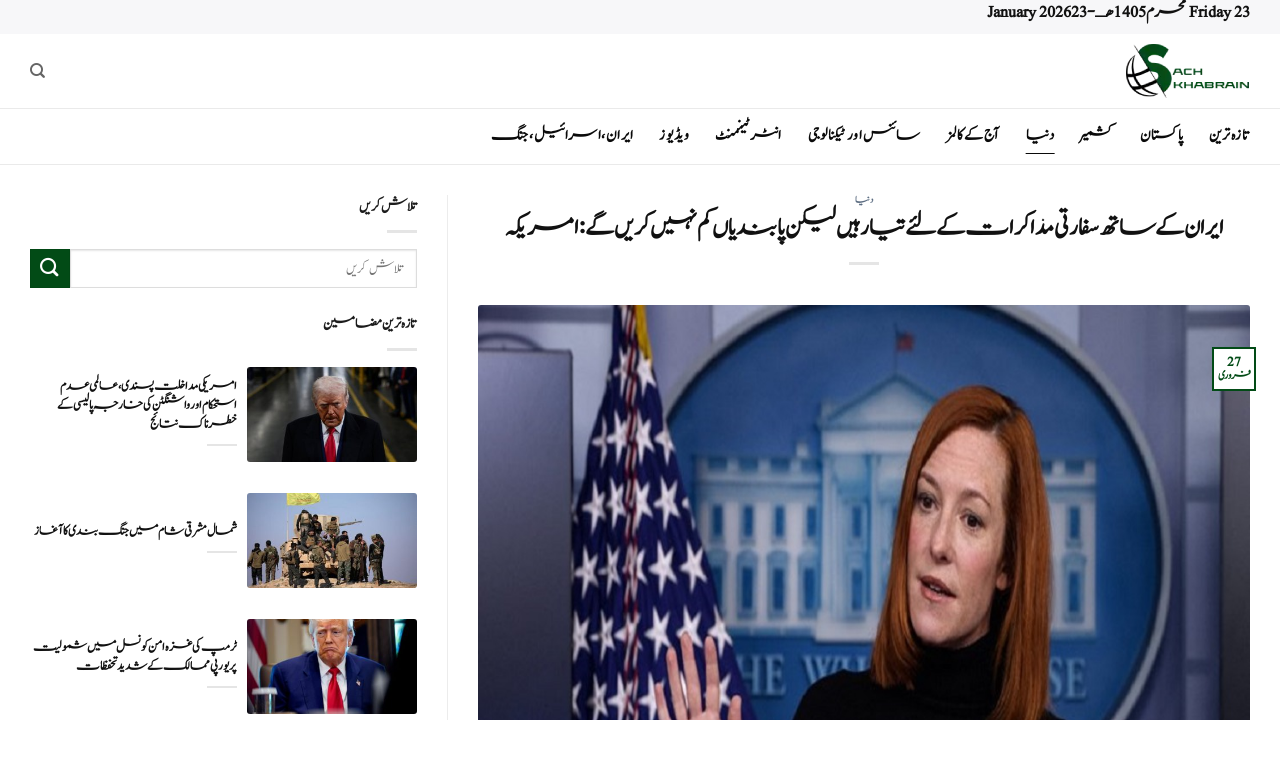

--- FILE ---
content_type: text/html; charset=UTF-8
request_url: https://sachkhabrain.com/%D8%AF%D9%86%DB%8C%D8%A7/%D8%A7%DB%8C%D8%B1%D8%A7%D9%86-%DA%A9%DB%92-%D8%B3%D8%A7%D8%AA%DA%BE-%D8%B3%D9%81%D8%A7%D8%B1%D8%AA%DB%8C-%D9%85%D8%B0%D8%A7%DA%A9%D8%B1%D8%A7%D8%AA-%DA%A9%DB%92-%D9%84%D8%A6%DB%92-%D8%AA%DB%8C%D8%A7/
body_size: 24454
content:

<!DOCTYPE html>
<html dir="rtl" lang="ur" class="loading-site no-js">
<head>
	<meta charset="UTF-8" />
	<link rel="profile" href="https://gmpg.org/xfn/11" />
	<link rel="pingback" href="https://sachkhabrain.com/xmlrpc.php" />

	<script>(function(html){html.className = html.className.replace(/\bno-js\b/,'js')})(document.documentElement);</script>
<meta name='robots' content='index, follow, max-image-preview:large, max-snippet:-1, max-video-preview:-1' />
<meta name="viewport" content="width=device-width, initial-scale=1" />
	<!-- This site is optimized with the Yoast SEO Premium plugin v21.4 (Yoast SEO v26.6) - https://yoast.com/wordpress/plugins/seo/ -->
	<title>ایران کے ساتھ سفارتی مذاکرات کے لئے تیار ہیں پر ہم پابندیاں کم نہیں کریں گے:امریکہ</title>
	<meta name="description" content="وائٹ ہاؤس کے ترجمان کا کہنا ہے کہ ان کا ملک ایران کے ساتھ سفارتی مذاکرات کے لئے تیار ہے لیکن پابندیوں میں کمی نہیں لائے گا۔" />
	<link rel="canonical" href="https://sachkhabrain.com/دنیا/ایران-کے-ساتھ-سفارتی-مذاکرات-کے-لئے-تیا/" />
	<meta property="og:locale" content="en_US" />
	<meta property="og:type" content="article" />
	<meta property="og:title" content="ایران کے ساتھ سفارتی مذاکرات کے لئے تیار ہیں لیکن پابندیاں کم نہیں کریں گے:امریکہ" />
	<meta property="og:description" content="وائٹ ہاؤس کے ترجمان کا کہنا ہے کہ ان کا ملک ایران کے ساتھ سفارتی مذاکرات کے لئے تیار ہے لیکن پابندیوں میں کمی نہیں لائے گا۔" />
	<meta property="og:url" content="https://sachkhabrain.com/دنیا/ایران-کے-ساتھ-سفارتی-مذاکرات-کے-لئے-تیا/" />
	<meta property="og:site_name" content="SachKhabrain" />
	<meta property="article:published_time" content="2021-02-27T16:51:01+00:00" />
	<meta property="article:modified_time" content="2021-02-27T16:51:28+00:00" />
	<meta property="og:image" content="https://sachkhabrain.com/wp-content/uploads/2021/02/۷-18.jpg" />
	<meta property="og:image:width" content="900" />
	<meta property="og:image:height" content="700" />
	<meta property="og:image:type" content="image/jpeg" />
	<meta name="author" content="02" />
	<meta name="twitter:card" content="summary_large_image" />
	<meta name="twitter:label1" content="Written by" />
	<meta name="twitter:data1" content="02" />
	<meta name="twitter:label2" content="Est. reading time" />
	<meta name="twitter:data2" content="2 منٹس" />
	<script type="application/ld+json" class="yoast-schema-graph">{"@context":"https://schema.org","@graph":[{"@type":"WebPage","@id":"https://sachkhabrain.com/%d8%af%d9%86%db%8c%d8%a7/%d8%a7%db%8c%d8%b1%d8%a7%d9%86-%da%a9%db%92-%d8%b3%d8%a7%d8%aa%da%be-%d8%b3%d9%81%d8%a7%d8%b1%d8%aa%db%8c-%d9%85%d8%b0%d8%a7%da%a9%d8%b1%d8%a7%d8%aa-%da%a9%db%92-%d9%84%d8%a6%db%92-%d8%aa%db%8c%d8%a7/","url":"https://sachkhabrain.com/%d8%af%d9%86%db%8c%d8%a7/%d8%a7%db%8c%d8%b1%d8%a7%d9%86-%da%a9%db%92-%d8%b3%d8%a7%d8%aa%da%be-%d8%b3%d9%81%d8%a7%d8%b1%d8%aa%db%8c-%d9%85%d8%b0%d8%a7%da%a9%d8%b1%d8%a7%d8%aa-%da%a9%db%92-%d9%84%d8%a6%db%92-%d8%aa%db%8c%d8%a7/","name":"ایران کے ساتھ سفارتی مذاکرات کے لئے تیار ہیں پر ہم پابندیاں کم نہیں کریں گے:امریکہ","isPartOf":{"@id":"https://sachkhabrain.com/#website"},"primaryImageOfPage":{"@id":"https://sachkhabrain.com/%d8%af%d9%86%db%8c%d8%a7/%d8%a7%db%8c%d8%b1%d8%a7%d9%86-%da%a9%db%92-%d8%b3%d8%a7%d8%aa%da%be-%d8%b3%d9%81%d8%a7%d8%b1%d8%aa%db%8c-%d9%85%d8%b0%d8%a7%da%a9%d8%b1%d8%a7%d8%aa-%da%a9%db%92-%d9%84%d8%a6%db%92-%d8%aa%db%8c%d8%a7/#primaryimage"},"image":{"@id":"https://sachkhabrain.com/%d8%af%d9%86%db%8c%d8%a7/%d8%a7%db%8c%d8%b1%d8%a7%d9%86-%da%a9%db%92-%d8%b3%d8%a7%d8%aa%da%be-%d8%b3%d9%81%d8%a7%d8%b1%d8%aa%db%8c-%d9%85%d8%b0%d8%a7%da%a9%d8%b1%d8%a7%d8%aa-%da%a9%db%92-%d9%84%d8%a6%db%92-%d8%aa%db%8c%d8%a7/#primaryimage"},"thumbnailUrl":"https://sachkhabrain.com/wp-content/uploads/2021/02/۷-18.jpg","datePublished":"2021-02-27T16:51:01+00:00","dateModified":"2021-02-27T16:51:28+00:00","author":{"@id":"https://sachkhabrain.com/#/schema/person/c72a9394ae58ed0d44267444f2834997"},"description":"وائٹ ہاؤس کے ترجمان کا کہنا ہے کہ ان کا ملک ایران کے ساتھ سفارتی مذاکرات کے لئے تیار ہے لیکن پابندیوں میں کمی نہیں لائے گا۔","breadcrumb":{"@id":"https://sachkhabrain.com/%d8%af%d9%86%db%8c%d8%a7/%d8%a7%db%8c%d8%b1%d8%a7%d9%86-%da%a9%db%92-%d8%b3%d8%a7%d8%aa%da%be-%d8%b3%d9%81%d8%a7%d8%b1%d8%aa%db%8c-%d9%85%d8%b0%d8%a7%da%a9%d8%b1%d8%a7%d8%aa-%da%a9%db%92-%d9%84%d8%a6%db%92-%d8%aa%db%8c%d8%a7/#breadcrumb"},"inLanguage":"ur","potentialAction":[{"@type":"ReadAction","target":["https://sachkhabrain.com/%d8%af%d9%86%db%8c%d8%a7/%d8%a7%db%8c%d8%b1%d8%a7%d9%86-%da%a9%db%92-%d8%b3%d8%a7%d8%aa%da%be-%d8%b3%d9%81%d8%a7%d8%b1%d8%aa%db%8c-%d9%85%d8%b0%d8%a7%da%a9%d8%b1%d8%a7%d8%aa-%da%a9%db%92-%d9%84%d8%a6%db%92-%d8%aa%db%8c%d8%a7/"]}]},{"@type":"ImageObject","inLanguage":"ur","@id":"https://sachkhabrain.com/%d8%af%d9%86%db%8c%d8%a7/%d8%a7%db%8c%d8%b1%d8%a7%d9%86-%da%a9%db%92-%d8%b3%d8%a7%d8%aa%da%be-%d8%b3%d9%81%d8%a7%d8%b1%d8%aa%db%8c-%d9%85%d8%b0%d8%a7%da%a9%d8%b1%d8%a7%d8%aa-%da%a9%db%92-%d9%84%d8%a6%db%92-%d8%aa%db%8c%d8%a7/#primaryimage","url":"https://sachkhabrain.com/wp-content/uploads/2021/02/۷-18.jpg","contentUrl":"https://sachkhabrain.com/wp-content/uploads/2021/02/۷-18.jpg","width":900,"height":700,"caption":"ایران"},{"@type":"BreadcrumbList","@id":"https://sachkhabrain.com/%d8%af%d9%86%db%8c%d8%a7/%d8%a7%db%8c%d8%b1%d8%a7%d9%86-%da%a9%db%92-%d8%b3%d8%a7%d8%aa%da%be-%d8%b3%d9%81%d8%a7%d8%b1%d8%aa%db%8c-%d9%85%d8%b0%d8%a7%da%a9%d8%b1%d8%a7%d8%aa-%da%a9%db%92-%d9%84%d8%a6%db%92-%d8%aa%db%8c%d8%a7/#breadcrumb","itemListElement":[{"@type":"ListItem","position":1,"name":"Home","item":"https://sachkhabrain.com/"},{"@type":"ListItem","position":2,"name":"ایران کے ساتھ سفارتی مذاکرات کے لئے تیار ہیں لیکن پابندیاں کم نہیں کریں گے:امریکہ"}]},{"@type":"WebSite","@id":"https://sachkhabrain.com/#website","url":"https://sachkhabrain.com/","name":"SachKhabrain","description":"","potentialAction":[{"@type":"SearchAction","target":{"@type":"EntryPoint","urlTemplate":"https://sachkhabrain.com/?s={search_term_string}"},"query-input":{"@type":"PropertyValueSpecification","valueRequired":true,"valueName":"search_term_string"}}],"inLanguage":"ur"},{"@type":"Person","@id":"https://sachkhabrain.com/#/schema/person/c72a9394ae58ed0d44267444f2834997","name":"02","image":{"@type":"ImageObject","inLanguage":"ur","@id":"https://sachkhabrain.com/#/schema/person/image/","url":"https://secure.gravatar.com/avatar/5be41c850c529611f9574024915e4bb7cbbc4b12f4996a85741c7008d7a7906e?s=96&d=mm&r=g","contentUrl":"https://secure.gravatar.com/avatar/5be41c850c529611f9574024915e4bb7cbbc4b12f4996a85741c7008d7a7906e?s=96&d=mm&r=g","caption":"02"},"url":"https://sachkhabrain.com/author/user02/"}]}</script>
	<!-- / Yoast SEO Premium plugin. -->


<link rel='prefetch' href='https://sachkhabrain.com/wp-content/themes/flatsome/assets/js/flatsome.js?ver=e2eddd6c228105dac048' />
<link rel='prefetch' href='https://sachkhabrain.com/wp-content/themes/flatsome/assets/js/chunk.slider.js?ver=3.20.4' />
<link rel='prefetch' href='https://sachkhabrain.com/wp-content/themes/flatsome/assets/js/chunk.popups.js?ver=3.20.4' />
<link rel='prefetch' href='https://sachkhabrain.com/wp-content/themes/flatsome/assets/js/chunk.tooltips.js?ver=3.20.4' />
<link rel="alternate" type="application/rss+xml" title="SachKhabrain &raquo; فیڈ" href="https://sachkhabrain.com/feed/" />
<link rel="alternate" type="application/rss+xml" title="SachKhabrain &raquo; تبصروں کی فیڈ" href="https://sachkhabrain.com/comments/feed/" />
<link rel="alternate" type="application/rss+xml" title="SachKhabrain &raquo; ایران کے ساتھ سفارتی مذاکرات کے لئے تیار ہیں لیکن پابندیاں کم نہیں کریں گے:امریکہ تبصروں کی فیڈ" href="https://sachkhabrain.com/%d8%af%d9%86%db%8c%d8%a7/%d8%a7%db%8c%d8%b1%d8%a7%d9%86-%da%a9%db%92-%d8%b3%d8%a7%d8%aa%da%be-%d8%b3%d9%81%d8%a7%d8%b1%d8%aa%db%8c-%d9%85%d8%b0%d8%a7%da%a9%d8%b1%d8%a7%d8%aa-%da%a9%db%92-%d9%84%d8%a6%db%92-%d8%aa%db%8c%d8%a7/feed/" />
<link rel="alternate" title="oEmbed (JSON)" type="application/json+oembed" href="https://sachkhabrain.com/wp-json/oembed/1.0/embed?url=https%3A%2F%2Fsachkhabrain.com%2F%25d8%25af%25d9%2586%25db%258c%25d8%25a7%2F%25d8%25a7%25db%258c%25d8%25b1%25d8%25a7%25d9%2586-%25da%25a9%25db%2592-%25d8%25b3%25d8%25a7%25d8%25aa%25da%25be-%25d8%25b3%25d9%2581%25d8%25a7%25d8%25b1%25d8%25aa%25db%258c-%25d9%2585%25d8%25b0%25d8%25a7%25da%25a9%25d8%25b1%25d8%25a7%25d8%25aa-%25da%25a9%25db%2592-%25d9%2584%25d8%25a6%25db%2592-%25d8%25aa%25db%258c%25d8%25a7%2F" />
<link rel="alternate" title="oEmbed (XML)" type="text/xml+oembed" href="https://sachkhabrain.com/wp-json/oembed/1.0/embed?url=https%3A%2F%2Fsachkhabrain.com%2F%25d8%25af%25d9%2586%25db%258c%25d8%25a7%2F%25d8%25a7%25db%258c%25d8%25b1%25d8%25a7%25d9%2586-%25da%25a9%25db%2592-%25d8%25b3%25d8%25a7%25d8%25aa%25da%25be-%25d8%25b3%25d9%2581%25d8%25a7%25d8%25b1%25d8%25aa%25db%258c-%25d9%2585%25d8%25b0%25d8%25a7%25da%25a9%25d8%25b1%25d8%25a7%25d8%25aa-%25da%25a9%25db%2592-%25d9%2584%25d8%25a6%25db%2592-%25d8%25aa%25db%258c%25d8%25a7%2F&#038;format=xml" />
<style id='wp-img-auto-sizes-contain-inline-css' type='text/css'>
img:is([sizes=auto i],[sizes^="auto," i]){contain-intrinsic-size:3000px 1500px}
/*# sourceURL=wp-img-auto-sizes-contain-inline-css */
</style>
<style id='wp-emoji-styles-inline-css' type='text/css'>

	img.wp-smiley, img.emoji {
		display: inline !important;
		border: none !important;
		box-shadow: none !important;
		height: 1em !important;
		width: 1em !important;
		margin: 0 0.07em !important;
		vertical-align: -0.1em !important;
		background: none !important;
		padding: 0 !important;
	}
/*# sourceURL=wp-emoji-styles-inline-css */
</style>
<style id='wp-block-library-inline-css' type='text/css'>
:root{--wp-block-synced-color:#7a00df;--wp-block-synced-color--rgb:122,0,223;--wp-bound-block-color:var(--wp-block-synced-color);--wp-editor-canvas-background:#ddd;--wp-admin-theme-color:#007cba;--wp-admin-theme-color--rgb:0,124,186;--wp-admin-theme-color-darker-10:#006ba1;--wp-admin-theme-color-darker-10--rgb:0,107,160.5;--wp-admin-theme-color-darker-20:#005a87;--wp-admin-theme-color-darker-20--rgb:0,90,135;--wp-admin-border-width-focus:2px}@media (min-resolution:192dpi){:root{--wp-admin-border-width-focus:1.5px}}.wp-element-button{cursor:pointer}:root .has-very-light-gray-background-color{background-color:#eee}:root .has-very-dark-gray-background-color{background-color:#313131}:root .has-very-light-gray-color{color:#eee}:root .has-very-dark-gray-color{color:#313131}:root .has-vivid-green-cyan-to-vivid-cyan-blue-gradient-background{background:linear-gradient(135deg,#00d084,#0693e3)}:root .has-purple-crush-gradient-background{background:linear-gradient(135deg,#34e2e4,#4721fb 50%,#ab1dfe)}:root .has-hazy-dawn-gradient-background{background:linear-gradient(135deg,#faaca8,#dad0ec)}:root .has-subdued-olive-gradient-background{background:linear-gradient(135deg,#fafae1,#67a671)}:root .has-atomic-cream-gradient-background{background:linear-gradient(135deg,#fdd79a,#004a59)}:root .has-nightshade-gradient-background{background:linear-gradient(135deg,#330968,#31cdcf)}:root .has-midnight-gradient-background{background:linear-gradient(135deg,#020381,#2874fc)}:root{--wp--preset--font-size--normal:16px;--wp--preset--font-size--huge:42px}.has-regular-font-size{font-size:1em}.has-larger-font-size{font-size:2.625em}.has-normal-font-size{font-size:var(--wp--preset--font-size--normal)}.has-huge-font-size{font-size:var(--wp--preset--font-size--huge)}.has-text-align-center{text-align:center}.has-text-align-left{text-align:left}.has-text-align-right{text-align:right}.has-fit-text{white-space:nowrap!important}#end-resizable-editor-section{display:none}.aligncenter{clear:both}.items-justified-left{justify-content:flex-start}.items-justified-center{justify-content:center}.items-justified-right{justify-content:flex-end}.items-justified-space-between{justify-content:space-between}.screen-reader-text{border:0;clip-path:inset(50%);height:1px;margin:-1px;overflow:hidden;padding:0;position:absolute;width:1px;word-wrap:normal!important}.screen-reader-text:focus{background-color:#ddd;clip-path:none;color:#444;display:block;font-size:1em;height:auto;left:5px;line-height:normal;padding:15px 23px 14px;text-decoration:none;top:5px;width:auto;z-index:100000}html :where(.has-border-color){border-style:solid}html :where([style*=border-top-color]){border-top-style:solid}html :where([style*=border-right-color]){border-right-style:solid}html :where([style*=border-bottom-color]){border-bottom-style:solid}html :where([style*=border-left-color]){border-left-style:solid}html :where([style*=border-width]){border-style:solid}html :where([style*=border-top-width]){border-top-style:solid}html :where([style*=border-right-width]){border-right-style:solid}html :where([style*=border-bottom-width]){border-bottom-style:solid}html :where([style*=border-left-width]){border-left-style:solid}html :where(img[class*=wp-image-]){height:auto;max-width:100%}:where(figure){margin:0 0 1em}html :where(.is-position-sticky){--wp-admin--admin-bar--position-offset:var(--wp-admin--admin-bar--height,0px)}@media screen and (max-width:600px){html :where(.is-position-sticky){--wp-admin--admin-bar--position-offset:0px}}

/*# sourceURL=wp-block-library-inline-css */
</style><style id='global-styles-inline-css' type='text/css'>
:root{--wp--preset--aspect-ratio--square: 1;--wp--preset--aspect-ratio--4-3: 4/3;--wp--preset--aspect-ratio--3-4: 3/4;--wp--preset--aspect-ratio--3-2: 3/2;--wp--preset--aspect-ratio--2-3: 2/3;--wp--preset--aspect-ratio--16-9: 16/9;--wp--preset--aspect-ratio--9-16: 9/16;--wp--preset--color--black: #000000;--wp--preset--color--cyan-bluish-gray: #abb8c3;--wp--preset--color--white: #ffffff;--wp--preset--color--pale-pink: #f78da7;--wp--preset--color--vivid-red: #cf2e2e;--wp--preset--color--luminous-vivid-orange: #ff6900;--wp--preset--color--luminous-vivid-amber: #fcb900;--wp--preset--color--light-green-cyan: #7bdcb5;--wp--preset--color--vivid-green-cyan: #00d084;--wp--preset--color--pale-cyan-blue: #8ed1fc;--wp--preset--color--vivid-cyan-blue: #0693e3;--wp--preset--color--vivid-purple: #9b51e0;--wp--preset--color--primary: #024b16;--wp--preset--color--secondary: #024b16;--wp--preset--color--success: #627D47;--wp--preset--color--alert: #b20000;--wp--preset--gradient--vivid-cyan-blue-to-vivid-purple: linear-gradient(135deg,rgb(6,147,227) 0%,rgb(155,81,224) 100%);--wp--preset--gradient--light-green-cyan-to-vivid-green-cyan: linear-gradient(135deg,rgb(122,220,180) 0%,rgb(0,208,130) 100%);--wp--preset--gradient--luminous-vivid-amber-to-luminous-vivid-orange: linear-gradient(135deg,rgb(252,185,0) 0%,rgb(255,105,0) 100%);--wp--preset--gradient--luminous-vivid-orange-to-vivid-red: linear-gradient(135deg,rgb(255,105,0) 0%,rgb(207,46,46) 100%);--wp--preset--gradient--very-light-gray-to-cyan-bluish-gray: linear-gradient(135deg,rgb(238,238,238) 0%,rgb(169,184,195) 100%);--wp--preset--gradient--cool-to-warm-spectrum: linear-gradient(135deg,rgb(74,234,220) 0%,rgb(151,120,209) 20%,rgb(207,42,186) 40%,rgb(238,44,130) 60%,rgb(251,105,98) 80%,rgb(254,248,76) 100%);--wp--preset--gradient--blush-light-purple: linear-gradient(135deg,rgb(255,206,236) 0%,rgb(152,150,240) 100%);--wp--preset--gradient--blush-bordeaux: linear-gradient(135deg,rgb(254,205,165) 0%,rgb(254,45,45) 50%,rgb(107,0,62) 100%);--wp--preset--gradient--luminous-dusk: linear-gradient(135deg,rgb(255,203,112) 0%,rgb(199,81,192) 50%,rgb(65,88,208) 100%);--wp--preset--gradient--pale-ocean: linear-gradient(135deg,rgb(255,245,203) 0%,rgb(182,227,212) 50%,rgb(51,167,181) 100%);--wp--preset--gradient--electric-grass: linear-gradient(135deg,rgb(202,248,128) 0%,rgb(113,206,126) 100%);--wp--preset--gradient--midnight: linear-gradient(135deg,rgb(2,3,129) 0%,rgb(40,116,252) 100%);--wp--preset--font-size--small: 13px;--wp--preset--font-size--medium: 20px;--wp--preset--font-size--large: 36px;--wp--preset--font-size--x-large: 42px;--wp--preset--spacing--20: 0.44rem;--wp--preset--spacing--30: 0.67rem;--wp--preset--spacing--40: 1rem;--wp--preset--spacing--50: 1.5rem;--wp--preset--spacing--60: 2.25rem;--wp--preset--spacing--70: 3.38rem;--wp--preset--spacing--80: 5.06rem;--wp--preset--shadow--natural: 6px 6px 9px rgba(0, 0, 0, 0.2);--wp--preset--shadow--deep: 12px 12px 50px rgba(0, 0, 0, 0.4);--wp--preset--shadow--sharp: 6px 6px 0px rgba(0, 0, 0, 0.2);--wp--preset--shadow--outlined: 6px 6px 0px -3px rgb(255, 255, 255), 6px 6px rgb(0, 0, 0);--wp--preset--shadow--crisp: 6px 6px 0px rgb(0, 0, 0);}:where(body) { margin: 0; }.wp-site-blocks > .alignleft { float: left; margin-right: 2em; }.wp-site-blocks > .alignright { float: right; margin-left: 2em; }.wp-site-blocks > .aligncenter { justify-content: center; margin-left: auto; margin-right: auto; }:where(.is-layout-flex){gap: 0.5em;}:where(.is-layout-grid){gap: 0.5em;}.is-layout-flow > .alignleft{float: left;margin-inline-start: 0;margin-inline-end: 2em;}.is-layout-flow > .alignright{float: right;margin-inline-start: 2em;margin-inline-end: 0;}.is-layout-flow > .aligncenter{margin-left: auto !important;margin-right: auto !important;}.is-layout-constrained > .alignleft{float: left;margin-inline-start: 0;margin-inline-end: 2em;}.is-layout-constrained > .alignright{float: right;margin-inline-start: 2em;margin-inline-end: 0;}.is-layout-constrained > .aligncenter{margin-left: auto !important;margin-right: auto !important;}.is-layout-constrained > :where(:not(.alignleft):not(.alignright):not(.alignfull)){margin-left: auto !important;margin-right: auto !important;}body .is-layout-flex{display: flex;}.is-layout-flex{flex-wrap: wrap;align-items: center;}.is-layout-flex > :is(*, div){margin: 0;}body .is-layout-grid{display: grid;}.is-layout-grid > :is(*, div){margin: 0;}body{padding-top: 0px;padding-right: 0px;padding-bottom: 0px;padding-left: 0px;}a:where(:not(.wp-element-button)){text-decoration: none;}:root :where(.wp-element-button, .wp-block-button__link){background-color: #32373c;border-width: 0;color: #fff;font-family: inherit;font-size: inherit;font-style: inherit;font-weight: inherit;letter-spacing: inherit;line-height: inherit;padding-top: calc(0.667em + 2px);padding-right: calc(1.333em + 2px);padding-bottom: calc(0.667em + 2px);padding-left: calc(1.333em + 2px);text-decoration: none;text-transform: inherit;}.has-black-color{color: var(--wp--preset--color--black) !important;}.has-cyan-bluish-gray-color{color: var(--wp--preset--color--cyan-bluish-gray) !important;}.has-white-color{color: var(--wp--preset--color--white) !important;}.has-pale-pink-color{color: var(--wp--preset--color--pale-pink) !important;}.has-vivid-red-color{color: var(--wp--preset--color--vivid-red) !important;}.has-luminous-vivid-orange-color{color: var(--wp--preset--color--luminous-vivid-orange) !important;}.has-luminous-vivid-amber-color{color: var(--wp--preset--color--luminous-vivid-amber) !important;}.has-light-green-cyan-color{color: var(--wp--preset--color--light-green-cyan) !important;}.has-vivid-green-cyan-color{color: var(--wp--preset--color--vivid-green-cyan) !important;}.has-pale-cyan-blue-color{color: var(--wp--preset--color--pale-cyan-blue) !important;}.has-vivid-cyan-blue-color{color: var(--wp--preset--color--vivid-cyan-blue) !important;}.has-vivid-purple-color{color: var(--wp--preset--color--vivid-purple) !important;}.has-primary-color{color: var(--wp--preset--color--primary) !important;}.has-secondary-color{color: var(--wp--preset--color--secondary) !important;}.has-success-color{color: var(--wp--preset--color--success) !important;}.has-alert-color{color: var(--wp--preset--color--alert) !important;}.has-black-background-color{background-color: var(--wp--preset--color--black) !important;}.has-cyan-bluish-gray-background-color{background-color: var(--wp--preset--color--cyan-bluish-gray) !important;}.has-white-background-color{background-color: var(--wp--preset--color--white) !important;}.has-pale-pink-background-color{background-color: var(--wp--preset--color--pale-pink) !important;}.has-vivid-red-background-color{background-color: var(--wp--preset--color--vivid-red) !important;}.has-luminous-vivid-orange-background-color{background-color: var(--wp--preset--color--luminous-vivid-orange) !important;}.has-luminous-vivid-amber-background-color{background-color: var(--wp--preset--color--luminous-vivid-amber) !important;}.has-light-green-cyan-background-color{background-color: var(--wp--preset--color--light-green-cyan) !important;}.has-vivid-green-cyan-background-color{background-color: var(--wp--preset--color--vivid-green-cyan) !important;}.has-pale-cyan-blue-background-color{background-color: var(--wp--preset--color--pale-cyan-blue) !important;}.has-vivid-cyan-blue-background-color{background-color: var(--wp--preset--color--vivid-cyan-blue) !important;}.has-vivid-purple-background-color{background-color: var(--wp--preset--color--vivid-purple) !important;}.has-primary-background-color{background-color: var(--wp--preset--color--primary) !important;}.has-secondary-background-color{background-color: var(--wp--preset--color--secondary) !important;}.has-success-background-color{background-color: var(--wp--preset--color--success) !important;}.has-alert-background-color{background-color: var(--wp--preset--color--alert) !important;}.has-black-border-color{border-color: var(--wp--preset--color--black) !important;}.has-cyan-bluish-gray-border-color{border-color: var(--wp--preset--color--cyan-bluish-gray) !important;}.has-white-border-color{border-color: var(--wp--preset--color--white) !important;}.has-pale-pink-border-color{border-color: var(--wp--preset--color--pale-pink) !important;}.has-vivid-red-border-color{border-color: var(--wp--preset--color--vivid-red) !important;}.has-luminous-vivid-orange-border-color{border-color: var(--wp--preset--color--luminous-vivid-orange) !important;}.has-luminous-vivid-amber-border-color{border-color: var(--wp--preset--color--luminous-vivid-amber) !important;}.has-light-green-cyan-border-color{border-color: var(--wp--preset--color--light-green-cyan) !important;}.has-vivid-green-cyan-border-color{border-color: var(--wp--preset--color--vivid-green-cyan) !important;}.has-pale-cyan-blue-border-color{border-color: var(--wp--preset--color--pale-cyan-blue) !important;}.has-vivid-cyan-blue-border-color{border-color: var(--wp--preset--color--vivid-cyan-blue) !important;}.has-vivid-purple-border-color{border-color: var(--wp--preset--color--vivid-purple) !important;}.has-primary-border-color{border-color: var(--wp--preset--color--primary) !important;}.has-secondary-border-color{border-color: var(--wp--preset--color--secondary) !important;}.has-success-border-color{border-color: var(--wp--preset--color--success) !important;}.has-alert-border-color{border-color: var(--wp--preset--color--alert) !important;}.has-vivid-cyan-blue-to-vivid-purple-gradient-background{background: var(--wp--preset--gradient--vivid-cyan-blue-to-vivid-purple) !important;}.has-light-green-cyan-to-vivid-green-cyan-gradient-background{background: var(--wp--preset--gradient--light-green-cyan-to-vivid-green-cyan) !important;}.has-luminous-vivid-amber-to-luminous-vivid-orange-gradient-background{background: var(--wp--preset--gradient--luminous-vivid-amber-to-luminous-vivid-orange) !important;}.has-luminous-vivid-orange-to-vivid-red-gradient-background{background: var(--wp--preset--gradient--luminous-vivid-orange-to-vivid-red) !important;}.has-very-light-gray-to-cyan-bluish-gray-gradient-background{background: var(--wp--preset--gradient--very-light-gray-to-cyan-bluish-gray) !important;}.has-cool-to-warm-spectrum-gradient-background{background: var(--wp--preset--gradient--cool-to-warm-spectrum) !important;}.has-blush-light-purple-gradient-background{background: var(--wp--preset--gradient--blush-light-purple) !important;}.has-blush-bordeaux-gradient-background{background: var(--wp--preset--gradient--blush-bordeaux) !important;}.has-luminous-dusk-gradient-background{background: var(--wp--preset--gradient--luminous-dusk) !important;}.has-pale-ocean-gradient-background{background: var(--wp--preset--gradient--pale-ocean) !important;}.has-electric-grass-gradient-background{background: var(--wp--preset--gradient--electric-grass) !important;}.has-midnight-gradient-background{background: var(--wp--preset--gradient--midnight) !important;}.has-small-font-size{font-size: var(--wp--preset--font-size--small) !important;}.has-medium-font-size{font-size: var(--wp--preset--font-size--medium) !important;}.has-large-font-size{font-size: var(--wp--preset--font-size--large) !important;}.has-x-large-font-size{font-size: var(--wp--preset--font-size--x-large) !important;}
/*# sourceURL=global-styles-inline-css */
</style>

<link rel='stylesheet' id='dashicons-css' href='https://sachkhabrain.com/wp-includes/css/dashicons.min.css?ver=8d9867f252c61bee583cfc1cc25d7841' type='text/css' media='all' />
<link rel='stylesheet' id='flatsome-child-theme-css' href='https://sachkhabrain.com/wp-content/themes/flatsome-child/assets/public/css/flatsome-child-theme.css?ver=3.7.2' type='text/css' media='all' />
<link rel='stylesheet' id='flatsome-main-rtl-css' href='https://sachkhabrain.com/wp-content/themes/flatsome/assets/css/flatsome-rtl.css?ver=3.20.4' type='text/css' media='all' />
<style id='flatsome-main-inline-css' type='text/css'>
@font-face {
				font-family: "fl-icons";
				font-display: block;
				src: url(https://sachkhabrain.com/wp-content/themes/flatsome/assets/css/icons/fl-icons.eot?v=3.20.4);
				src:
					url(https://sachkhabrain.com/wp-content/themes/flatsome/assets/css/icons/fl-icons.eot#iefix?v=3.20.4) format("embedded-opentype"),
					url(https://sachkhabrain.com/wp-content/themes/flatsome/assets/css/icons/fl-icons.woff2?v=3.20.4) format("woff2"),
					url(https://sachkhabrain.com/wp-content/themes/flatsome/assets/css/icons/fl-icons.ttf?v=3.20.4) format("truetype"),
					url(https://sachkhabrain.com/wp-content/themes/flatsome/assets/css/icons/fl-icons.woff?v=3.20.4) format("woff"),
					url(https://sachkhabrain.com/wp-content/themes/flatsome/assets/css/icons/fl-icons.svg?v=3.20.4#fl-icons) format("svg");
			}
/*# sourceURL=flatsome-main-inline-css */
</style>
<link rel='stylesheet' id='flatsome-style-css' href='https://sachkhabrain.com/wp-content/themes/flatsome-child/style.css?ver=3.16.3' type='text/css' media='all' />
<script type="text/javascript" src="https://sachkhabrain.com/wp-includes/js/jquery/jquery.min.js?ver=3.7.1" id="jquery-core-js"></script>
<script type="text/javascript" src="https://sachkhabrain.com/wp-includes/js/jquery/jquery-migrate.min.js?ver=3.4.1" id="jquery-migrate-js"></script>
<link rel="https://api.w.org/" href="https://sachkhabrain.com/wp-json/" /><link rel="alternate" title="JSON" type="application/json" href="https://sachkhabrain.com/wp-json/wp/v2/posts/4129" /><!-- start Simple Custom CSS and JS -->
<style type="text/css">
.header-main {
    height: 75px;
    border-bottom: 1px solid #a0a0a038 !important;
}

.header-bottom {
    background-color: #ffffff;
    border-bottom: 1px solid #a0a0a038 !important;
}

.header-bottom-nav.nav-line-bottom > li > a:before, .header-bottom-nav.nav-line-grow > li > a:before, .header-bottom-nav.nav-line > li > a:before, .header-bottom-nav.nav-box > li > a:hover, .header-bottom-nav.nav-box > li.active > a, .header-bottom-nav.nav-pills > li > a:hover, .header-bottom-nav.nav-pills > li.active > a {
    color: #FFF !important;
    background-color: #0a0a0a;
    height: 1.2px !important;
}</style>
<!-- end Simple Custom CSS and JS -->
<!-- start Simple Custom CSS and JS -->
<style type="text/css">
/* متا بالا مقاله */
.entry-meta.uppercase.is-xsmall {
    font-size: 15px !important;
    font-weight: 900 !important;
	color : black !important;
}



/* اندازه متن مقاله */
.entry-content.single-page {
    font-size: 20px !important;
}



/* طراز ربندی متا ، تگ کتگور ها */
footer.entry-meta.text-center {
    display: flex
;
    flex-wrap: wrap;
    align-content: space-around;
    justify-content: center;
    flex-direction: row;
}


/* برای تگ و کتگوری ها */
/* استایل برای لینک‌های تگ‌ها (rel="tag") */
footer a[rel="tag"] {
    border: 2px solid #024b16; /* رنگ بوردر */
    padding: 3px 8px; /* کمی فاصله از اطراف متن */
    border-radius: 5px; /* گوشه‌های گرد */
    color: #024b16; /* رنگ متن */
    text-decoration: none; /* برداشتن خط زیر متن */
    transition: background-color 0.3s, color 0.3s; /* انیمیشن برای تغییر رنگ */
}

/* تغییر رنگ پس‌زمینه و رنگ متن هنگام هاور */
footer a[rel="tag"]:hover {
    background-color: #024b16; /* رنگ پس‌زمینه هنگام هاور */
    color: white; /* تغییر رنگ متن */
}

/* حذف کلیه لینک‌های با rel="category tag" */
footer a[rel="category tag"] {
    display: none; /* مخفی کردن لینک‌های category tag */
}






/* عرض مقالات */
@media screen and (min-width: 850px) {
    .large-9 {
        flex-basis: 65%;
        max-width: 65%;
    }
}
@media screen and (min-width: 850px) {
    .large-3 {
        flex-basis: 35%;
        max-width: 35%;
    }
}
</style>
<!-- end Simple Custom CSS and JS -->
<!-- start Simple Custom CSS and JS -->
<style type="text/css">
@font-face {
    font-family: 'CustomFont12';
    src: url('https://sachkhabrain.com/font/Jameel-Noori-Nastaleeq-Kasheeda.ttf') format('truetype');
/* 	src: url('https://sachkhabrain.com/font/Mehr-Nastaliq-Web.ttf') format('truetype'); */
/* 	src: url('https://sachkhabrain.com/font/Jameel-Noori-Nastaleeq-Kasheeda.ttf') format('truetype'); */
    font-weight: normal;
    font-style: normal;
    font-display: swap;
}


html, body, div, span, applet, object, iframe,
h1, h2, h3, h4, h5, h6, p, blockquote, pre,
a, abbr, acronym, address, big, cite, code,
del, dfn, em, img, ins, kbd, q, s, samp,
small, strike, strong, sub, sup, tt, var,
b, u, i, center, dl, dt, dd, ol, ul, li,
fieldset, form, label, legend, table, caption,
tbody, tfoot, thead, tr, th, td, article, aside,
canvas, details, embed, figure, figcaption, footer,
header, hgroup, menu, nav, output, ruby, section,
summary, time, mark, audio, video, button, input,
select, textarea {
    font-family: 'CustomFont12' !important;
}


img {
	border-radius:3px;
}</style>
<!-- end Simple Custom CSS and JS -->
<!-- start Simple Custom CSS and JS -->
<script type="text/javascript">
</script>
<!-- end Simple Custom CSS and JS -->
<!-- breadcrumb Schema optimized by Schema Pro --><script type="application/ld+json">{"@context":"https:\/\/schema.org","@type":"BreadcrumbList","itemListElement":[{"@type":"ListItem","position":1,"item":{"@id":"https:\/\/sachkhabrain.com\/","name":"Home"}},{"@type":"ListItem","position":2,"item":{"@id":"https:\/\/sachkhabrain.com\/%d8%af%d9%86%db%8c%d8%a7\/%d8%a7%db%8c%d8%b1%d8%a7%d9%86-%da%a9%db%92-%d8%b3%d8%a7%d8%aa%da%be-%d8%b3%d9%81%d8%a7%d8%b1%d8%aa%db%8c-%d9%85%d8%b0%d8%a7%da%a9%d8%b1%d8%a7%d8%aa-%da%a9%db%92-%d9%84%d8%a6%db%92-%d8%aa%db%8c%d8%a7\/","name":"\u0627\u06cc\u0631\u0627\u0646 \u06a9\u06d2 \u0633\u0627\u062a\u06be \u0633\u0641\u0627\u0631\u062a\u06cc \u0645\u0630\u0627\u06a9\u0631\u0627\u062a \u06a9\u06d2 \u0644\u0626\u06d2 \u062a\u06cc\u0627\u0631 \u06c1\u06cc\u06ba \u0644\u06cc\u06a9\u0646 \u067e\u0627\u0628\u0646\u062f\u06cc\u0627\u06ba \u06a9\u0645 \u0646\u06c1\u06cc\u06ba \u06a9\u0631\u06cc\u06ba \u06af\u06d2:\u0627\u0645\u0631\u06cc\u06a9\u06c1"}}]}</script><!-- / breadcrumb Schema optimized by Schema Pro --><link rel="preload" href="https://sachkhabrain.com/font/Jameel-Noori-Nastaleeq-Kasheeda.ttf" as="font" type="font/ttf" crossorigin="anonymous">			<style id="wpsp-style-frontend"></style>
			<link rel="icon" href="https://sachkhabrain.com/wp-content/uploads/2022/10/cropped-log-32x32.png" sizes="32x32" />
<link rel="icon" href="https://sachkhabrain.com/wp-content/uploads/2022/10/cropped-log-192x192.png" sizes="192x192" />
<link rel="apple-touch-icon" href="https://sachkhabrain.com/wp-content/uploads/2022/10/cropped-log-180x180.png" />
<meta name="msapplication-TileImage" content="https://sachkhabrain.com/wp-content/uploads/2022/10/cropped-log-270x270.png" />
<style id="custom-css" type="text/css">:root {--primary-color: #024b16;--fs-color-primary: #024b16;--fs-color-secondary: #024b16;--fs-color-success: #627D47;--fs-color-alert: #b20000;--fs-color-base: #1c1c1c;--fs-experimental-link-color: #334862;--fs-experimental-link-color-hover: #111;}.tooltipster-base {--tooltip-color: #fff;--tooltip-bg-color: #000;}.off-canvas-right .mfp-content, .off-canvas-left .mfp-content {--drawer-width: 300px;}.container-width, .full-width .ubermenu-nav, .container, .row{max-width: 1250px}.row.row-collapse{max-width: 1220px}.row.row-small{max-width: 1242.5px}.row.row-large{max-width: 1280px}.header-main{height: 75px}#logo img{max-height: 75px}#logo{width:200px;}.header-bottom{min-height: 56px}.header-top{min-height: 29px}.transparent .header-main{height: 90px}.transparent #logo img{max-height: 90px}.has-transparent + .page-title:first-of-type,.has-transparent + #main > .page-title,.has-transparent + #main > div > .page-title,.has-transparent + #main .page-header-wrapper:first-of-type .page-title{padding-top: 170px;}.header.show-on-scroll,.stuck .header-main{height:70px!important}.stuck #logo img{max-height: 70px!important}.header-bg-color {background-color: rgba(255,255,255,0.9)}.header-bottom {background-color: #ffffff}.header-main .nav > li > a{line-height: 16px }.header-bottom-nav > li > a{line-height: 16px }@media (max-width: 549px) {.header-main{height: 70px}#logo img{max-height: 70px}}.header-top{background-color:#f7f7f9!important;}h1,h2,h3,h4,h5,h6,.heading-font{color: #111111;}body{font-family: Lato, sans-serif;}body {font-weight: 400;font-style: normal;}.nav > li > a {font-family: Lato, sans-serif;}.mobile-sidebar-levels-2 .nav > li > ul > li > a {font-family: Lato, sans-serif;}.nav > li > a,.mobile-sidebar-levels-2 .nav > li > ul > li > a {font-weight: 700;font-style: normal;}h1,h2,h3,h4,h5,h6,.heading-font, .off-canvas-center .nav-sidebar.nav-vertical > li > a{font-family: Lato, sans-serif;}h1,h2,h3,h4,h5,h6,.heading-font,.banner h1,.banner h2 {font-weight: 700;font-style: normal;}.alt-font{font-family: "Dancing Script", sans-serif;}.alt-font {font-weight: 400!important;font-style: normal!important;}.header:not(.transparent) .header-bottom-nav.nav > li > a{color: #0a0a0a;}.header:not(.transparent) .header-bottom-nav.nav > li > a:hover,.header:not(.transparent) .header-bottom-nav.nav > li.active > a,.header:not(.transparent) .header-bottom-nav.nav > li.current > a,.header:not(.transparent) .header-bottom-nav.nav > li > a.active,.header:not(.transparent) .header-bottom-nav.nav > li > a.current{color: #0a0a0a;}.header-bottom-nav.nav-line-bottom > li > a:before,.header-bottom-nav.nav-line-grow > li > a:before,.header-bottom-nav.nav-line > li > a:before,.header-bottom-nav.nav-box > li > a:hover,.header-bottom-nav.nav-box > li.active > a,.header-bottom-nav.nav-pills > li > a:hover,.header-bottom-nav.nav-pills > li.active > a{color:#FFF!important;background-color: #0a0a0a;}.absolute-footer, html{background-color: #ffffff}.nav-vertical-fly-out > li + li {border-top-width: 1px; border-top-style: solid;}.label-new.menu-item > a:after{content:"New";}.label-hot.menu-item > a:after{content:"Hot";}.label-sale.menu-item > a:after{content:"Sale";}.label-popular.menu-item > a:after{content:"Popular";}</style><style id="kirki-inline-styles">/* latin-ext */
@font-face {
  font-family: 'Lato';
  font-style: normal;
  font-weight: 400;
  font-display: swap;
  src: url(https://sachkhabrain.com/wp-content/fonts/lato/S6uyw4BMUTPHjxAwXjeu.woff2) format('woff2');
  unicode-range: U+0100-02BA, U+02BD-02C5, U+02C7-02CC, U+02CE-02D7, U+02DD-02FF, U+0304, U+0308, U+0329, U+1D00-1DBF, U+1E00-1E9F, U+1EF2-1EFF, U+2020, U+20A0-20AB, U+20AD-20C0, U+2113, U+2C60-2C7F, U+A720-A7FF;
}
/* latin */
@font-face {
  font-family: 'Lato';
  font-style: normal;
  font-weight: 400;
  font-display: swap;
  src: url(https://sachkhabrain.com/wp-content/fonts/lato/S6uyw4BMUTPHjx4wXg.woff2) format('woff2');
  unicode-range: U+0000-00FF, U+0131, U+0152-0153, U+02BB-02BC, U+02C6, U+02DA, U+02DC, U+0304, U+0308, U+0329, U+2000-206F, U+20AC, U+2122, U+2191, U+2193, U+2212, U+2215, U+FEFF, U+FFFD;
}
/* latin-ext */
@font-face {
  font-family: 'Lato';
  font-style: normal;
  font-weight: 700;
  font-display: swap;
  src: url(https://sachkhabrain.com/wp-content/fonts/lato/S6u9w4BMUTPHh6UVSwaPGR_p.woff2) format('woff2');
  unicode-range: U+0100-02BA, U+02BD-02C5, U+02C7-02CC, U+02CE-02D7, U+02DD-02FF, U+0304, U+0308, U+0329, U+1D00-1DBF, U+1E00-1E9F, U+1EF2-1EFF, U+2020, U+20A0-20AB, U+20AD-20C0, U+2113, U+2C60-2C7F, U+A720-A7FF;
}
/* latin */
@font-face {
  font-family: 'Lato';
  font-style: normal;
  font-weight: 700;
  font-display: swap;
  src: url(https://sachkhabrain.com/wp-content/fonts/lato/S6u9w4BMUTPHh6UVSwiPGQ.woff2) format('woff2');
  unicode-range: U+0000-00FF, U+0131, U+0152-0153, U+02BB-02BC, U+02C6, U+02DA, U+02DC, U+0304, U+0308, U+0329, U+2000-206F, U+20AC, U+2122, U+2191, U+2193, U+2212, U+2215, U+FEFF, U+FFFD;
}/* vietnamese */
@font-face {
  font-family: 'Dancing Script';
  font-style: normal;
  font-weight: 400;
  font-display: swap;
  src: url(https://sachkhabrain.com/wp-content/fonts/dancing-script/If2cXTr6YS-zF4S-kcSWSVi_sxjsohD9F50Ruu7BMSo3Rep8ltA.woff2) format('woff2');
  unicode-range: U+0102-0103, U+0110-0111, U+0128-0129, U+0168-0169, U+01A0-01A1, U+01AF-01B0, U+0300-0301, U+0303-0304, U+0308-0309, U+0323, U+0329, U+1EA0-1EF9, U+20AB;
}
/* latin-ext */
@font-face {
  font-family: 'Dancing Script';
  font-style: normal;
  font-weight: 400;
  font-display: swap;
  src: url(https://sachkhabrain.com/wp-content/fonts/dancing-script/If2cXTr6YS-zF4S-kcSWSVi_sxjsohD9F50Ruu7BMSo3ROp8ltA.woff2) format('woff2');
  unicode-range: U+0100-02BA, U+02BD-02C5, U+02C7-02CC, U+02CE-02D7, U+02DD-02FF, U+0304, U+0308, U+0329, U+1D00-1DBF, U+1E00-1E9F, U+1EF2-1EFF, U+2020, U+20A0-20AB, U+20AD-20C0, U+2113, U+2C60-2C7F, U+A720-A7FF;
}
/* latin */
@font-face {
  font-family: 'Dancing Script';
  font-style: normal;
  font-weight: 400;
  font-display: swap;
  src: url(https://sachkhabrain.com/wp-content/fonts/dancing-script/If2cXTr6YS-zF4S-kcSWSVi_sxjsohD9F50Ruu7BMSo3Sup8.woff2) format('woff2');
  unicode-range: U+0000-00FF, U+0131, U+0152-0153, U+02BB-02BC, U+02C6, U+02DA, U+02DC, U+0304, U+0308, U+0329, U+2000-206F, U+20AC, U+2122, U+2191, U+2193, U+2212, U+2215, U+FEFF, U+FFFD;
}</style></head>

<body data-rsssl=1 class="rtl wp-singular post-template-default single single-post postid-4129 single-format-standard wp-theme-flatsome wp-child-theme-flatsome-child wp-schema-pro-2.10.5 lightbox nav-dropdown-has-arrow nav-dropdown-has-shadow nav-dropdown-has-border">


<a class="skip-link screen-reader-text" href="#main">Skip to content</a>

<div id="wrapper">

	<div class="page-loader fixed fill z-top-3 ">
	<div class="page-loader-inner x50 y50 md-y50 md-x50 lg-y50 lg-x50 absolute">
		<div class="page-loader-logo" style="padding-bottom: 30px;">
	    	
<!-- Header logo -->
<a href="https://sachkhabrain.com/" title="SachKhabrain" rel="home">
		<img width="125" height="55" src="https://sachkhabrain.com/wp-content/uploads/2025/04/log.webp" class="header_logo header-logo" alt="SachKhabrain"/><img  width="125" height="55" src="https://sachkhabrain.com/wp-content/uploads/2025/04/log.webp" class="header-logo-dark" alt="SachKhabrain"/></a>
<p class="logo-tagline"></p>	    </div>
		<div class="page-loader-spin"><div class="loading-spin"></div></div>
	</div>
	<style>
		.page-loader{opacity: 0; transition: opacity .3s; transition-delay: .3s;
			background-color: #fff;
		}
		.loading-site .page-loader{opacity: .98;}
		.page-loader-logo{max-width: 200px; animation: pageLoadZoom 1.3s ease-out; -webkit-animation: pageLoadZoom 1.3s ease-out;}
		.page-loader-spin{animation: pageLoadZoomSpin 1.3s ease-out;}
		.page-loader-spin .loading-spin{width: 40px; height: 40px; }
		@keyframes pageLoadZoom {
		    0%   {opacity:0; transform: translateY(30px);}
		    100% {opacity:1; transform: translateY(0);}
		}
		@keyframes pageLoadZoomSpin {
		    0%   {opacity:0; transform: translateY(60px);}
		    100% {opacity:1; transform: translateY(0);}
		}
	</style>
</div>

	<header id="header" class="header has-sticky sticky-jump">
		<div class="header-wrapper">
			<div id="top-bar" class="header-top hide-for-sticky nav-dark hide-for-medium">
    <div class="flex-row container">
      <div class="flex-col hide-for-medium flex-left">
          <ul class="nav nav-left medium-nav-center nav-small  nav-divided">
              <li class="html custom html_topbar_left"> <h2><span id="currentDate"></span></h2>

    <script>
        // فنکشن میلادی تاریخ کو ہجری تاریخ میں تبدیل کرنے کے لئے
        function convertToHijri(date) {
            const hijriMonths = [
                "محرم", "صفر", "ربیع الاول", "ربیع الثانیہ", "جمادی الاول", "جمادی الثانیہ", 
                "رجب", "شعبان", "رمضان", "شوال", "ذوالقعدہ", "ذوالحجہ"
            ];

            // میلادی تاریخ کو ہجری میں تبدیل کرنے کے لئے
            const hijriDate = new Date(date);
            // ہجری سال کے لئے ایک درست طریقہ
            const hijriYear = hijriDate.getFullYear() - 622 + 1; // میلادی سے ہجری
            const hijriMonth = hijriMonths[hijriDate.getMonth()];
            const hijriDay = hijriDate.getDate();

            return `${hijriDay} ${hijriMonth} ${hijriYear} هـ`;
        }

        // میلادی تاریخ حاصل کرنے کے لئے فنکشن
        function getCurrentDate() {
            const today = new Date();
            const dayOfWeek = today.toLocaleString('ur-PK', { weekday: 'long' });
            const day = today.getDate();
            const month = today.toLocaleString('ur-PK', { month: 'long' });
            const year = today.getFullYear();

            // میلادی تاریخ کا فارمیٹ: دن، تاریخ، مہینہ، سال
            const miladiDate = `${day} ${month} ${year}`;

            // ہجری تاریخ
            const hijriDate = convertToHijri(today);

            // فارمیٹ: منگل 24 شوال 1446 هـ - 22 اپریل 2025
            return `${dayOfWeek} ${hijriDate} - ${miladiDate}`;
        }

        // تاریخ کو صفحے پر ظاہر کرنا
        document.getElementById("currentDate").textContent = getCurrentDate();
    </script></li>          </ul>
      </div>

      <div class="flex-col hide-for-medium flex-center">
          <ul class="nav nav-center nav-small  nav-divided">
                        </ul>
      </div>

      <div class="flex-col hide-for-medium flex-right">
         <ul class="nav top-bar-nav nav-right nav-small  nav-divided">
                        </ul>
      </div>

      
    </div>
</div>
<div id="masthead" class="header-main hide-for-sticky">
      <div class="header-inner flex-row container logo-left medium-logo-center" role="navigation">

          <!-- Logo -->
          <div id="logo" class="flex-col logo">
            
<!-- Header logo -->
<a href="https://sachkhabrain.com/" title="SachKhabrain" rel="home">
		<img width="125" height="55" src="https://sachkhabrain.com/wp-content/uploads/2025/04/log.webp" class="header_logo header-logo" alt="SachKhabrain"/><img  width="125" height="55" src="https://sachkhabrain.com/wp-content/uploads/2025/04/log.webp" class="header-logo-dark" alt="SachKhabrain"/></a>
<p class="logo-tagline"></p>          </div>

          <!-- Mobile Left Elements -->
          <div class="flex-col show-for-medium flex-left">
            <ul class="mobile-nav nav nav-left ">
              <li class="nav-icon has-icon">
			<a href="#" class="is-small" data-open="#main-menu" data-pos="left" data-bg="main-menu-overlay" role="button" aria-label="Menu" aria-controls="main-menu" aria-expanded="false" aria-haspopup="dialog" data-flatsome-role-button>
			<i class="icon-menu" aria-hidden="true"></i>					</a>
	</li>
            </ul>
          </div>

          <!-- Left Elements -->
          <div class="flex-col hide-for-medium flex-left
            flex-grow">
            <ul class="header-nav header-nav-main nav nav-left  nav-uppercase" >
                          </ul>
          </div>

          <!-- Right Elements -->
          <div class="flex-col hide-for-medium flex-right">
            <ul class="header-nav header-nav-main nav nav-right  nav-uppercase">
              <li class="header-search header-search-dropdown has-icon has-dropdown menu-item-has-children">
		<a href="#" aria-label="Search" aria-haspopup="true" aria-expanded="false" aria-controls="ux-search-dropdown" class="nav-top-link is-small"><i class="icon-search" aria-hidden="true"></i></a>
		<ul id="ux-search-dropdown" class="nav-dropdown nav-dropdown-default">
	 	<li class="header-search-form search-form html relative has-icon">
	<div class="header-search-form-wrapper">
		<div class="searchform-wrapper ux-search-box relative form-flat is-normal"><form method="get" class="searchform" action="https://sachkhabrain.com/" role="search">
		<div class="flex-row relative">
			<div class="flex-col flex-grow">
	   	   <input type="search" class="search-field mb-0" name="s" value="" id="s" placeholder="تلاش کریں" />
			</div>
			<div class="flex-col">
				<button type="submit" class="ux-search-submit submit-button secondary button icon mb-0" aria-label="Submit">
					<i class="icon-search" aria-hidden="true"></i>				</button>
			</div>
		</div>
    <div class="live-search-results text-left z-top"></div>
</form>
</div>	</div>
</li>
	</ul>
</li>
            </ul>
          </div>

          <!-- Mobile Right Elements -->
          <div class="flex-col show-for-medium flex-right">
            <ul class="mobile-nav nav nav-right ">
                          </ul>
          </div>

      </div>

      </div>
<div id="wide-nav" class="header-bottom wide-nav hide-for-medium">
    <div class="flex-row container">

                        <div class="flex-col hide-for-medium flex-left">
                <ul class="nav header-nav header-bottom-nav nav-left  nav-line-bottom nav-size-xlarge nav-spacing-xlarge nav-uppercase">
                    <li id="menu-item-947" class="menu-item menu-item-type-custom menu-item-object-custom menu-item-947 menu-item-design-default"><a href="https://sachkhabrain.com/2025/" class="nav-top-link">تازہ ترین</a></li>
<li id="menu-item-515" class="menu-item menu-item-type-taxonomy menu-item-object-category menu-item-515 menu-item-design-default"><a href="https://sachkhabrain.com/category/%d9%be%d8%a7%da%a9%d8%b3%d8%aa%d8%a7%d9%86/" class="nav-top-link">پاکستان</a></li>
<li id="menu-item-4683" class="menu-item menu-item-type-taxonomy menu-item-object-category menu-item-4683 menu-item-design-default"><a href="https://sachkhabrain.com/category/kashmir/" class="nav-top-link">کشمیر</a></li>
<li id="menu-item-517" class="menu-item menu-item-type-taxonomy menu-item-object-category current-post-ancestor current-menu-parent current-post-parent menu-item-517 active menu-item-design-default"><a href="https://sachkhabrain.com/category/%d8%af%d9%86%db%8c%d8%a7/" class="nav-top-link">دنیا</a></li>
<li id="menu-item-513" class="menu-item menu-item-type-taxonomy menu-item-object-category menu-item-513 menu-item-design-default"><a href="https://sachkhabrain.com/category/%d8%a7%d9%93%d8%ac-%da%a9%db%92-%da%a9%d8%a7%d9%84%d9%85%d8%b2/" class="nav-top-link">آج کے کالمز</a></li>
<li id="menu-item-518" class="menu-item menu-item-type-taxonomy menu-item-object-category menu-item-518 menu-item-design-default"><a href="https://sachkhabrain.com/category/%d8%b3%d8%a7%d8%a6%d9%86%d8%b3-%d8%a7%d9%88%d8%b1-%d9%b9%db%8c%da%a9%d9%86%d8%a7%d9%84%d9%88%d8%ac%db%8c/" class="nav-top-link">سائنس اور ٹیکنالوجی</a></li>
<li id="menu-item-514" class="menu-item menu-item-type-taxonomy menu-item-object-category menu-item-514 menu-item-design-default"><a href="https://sachkhabrain.com/category/%d8%a7%d9%86%d9%b9%d8%b1%d9%b9%db%8c%d9%86%d9%85%d9%86%d9%b9/" class="nav-top-link">انٹرٹینمنٹ</a></li>
<li id="menu-item-521" class="menu-item menu-item-type-taxonomy menu-item-object-category menu-item-521 menu-item-design-default"><a href="https://sachkhabrain.com/category/%d9%88%db%8c%da%88%db%8c%d9%88%d8%b2/" class="nav-top-link">ویڈیوز</a></li>
<li id="menu-item-128786" class="menu-item menu-item-type-taxonomy menu-item-object-category menu-item-128786 menu-item-design-default"><a href="https://sachkhabrain.com/category/iran-israel-war/" class="nav-top-link">ایران ، اسرائیل ، جنگ</a></li>
                </ul>
            </div>
            
            
                        <div class="flex-col hide-for-medium flex-right flex-grow">
              <ul class="nav header-nav header-bottom-nav nav-right  nav-line-bottom nav-size-xlarge nav-spacing-xlarge nav-uppercase">
                                 </ul>
            </div>
            
            
    </div>
</div>

<div class="header-bg-container fill"><div class="header-bg-image fill"></div><div class="header-bg-color fill"></div></div>		</div>
	</header>

	
	<main id="main" class="">

<div id="content" class="blog-wrapper blog-single page-wrapper">
	

<div class="row row-large row-divided ">

	<div class="large-9 col">
		


<article id="post-4129" class="post-4129 post type-post status-publish format-standard has-post-thumbnail hentry category-41 tag-diplomatic tag-iran tag-ready tag-sanctions tag-93 tag-231 tag-138 tag-1696 tag-686">
	<div class="article-inner ">
		<header class="entry-header">
	<div class="entry-header-text entry-header-text-top text-center">
		<h6 class="entry-category is-xsmall"><a href="https://sachkhabrain.com/category/%d8%af%d9%86%db%8c%d8%a7/" rel="category tag">دنیا</a></h6><h1 class="entry-title">ایران کے ساتھ سفارتی مذاکرات کے لئے تیار ہیں لیکن پابندیاں کم نہیں کریں گے:امریکہ</h1><div class="entry-divider is-divider small"></div>
	</div>
						<div class="entry-image relative">
				<a href="https://sachkhabrain.com/%d8%af%d9%86%db%8c%d8%a7/%d8%a7%db%8c%d8%b1%d8%a7%d9%86-%da%a9%db%92-%d8%b3%d8%a7%d8%aa%da%be-%d8%b3%d9%81%d8%a7%d8%b1%d8%aa%db%8c-%d9%85%d8%b0%d8%a7%da%a9%d8%b1%d8%a7%d8%aa-%da%a9%db%92-%d9%84%d8%a6%db%92-%d8%aa%db%8c%d8%a7/">
    <img width="900" height="700" src="https://sachkhabrain.com/wp-content/uploads/2021/02/۷-18.jpg" class="attachment-large size-large wp-post-image" alt="ایران" decoding="async" fetchpriority="high" srcset="https://sachkhabrain.com/wp-content/uploads/2021/02/۷-18.jpg 900w, https://sachkhabrain.com/wp-content/uploads/2021/02/۷-18-300x233.jpg 300w, https://sachkhabrain.com/wp-content/uploads/2021/02/۷-18-768x597.jpg 768w, https://sachkhabrain.com/wp-content/uploads/2021/02/۷-18-750x583.jpg 750w" sizes="(max-width: 900px) 100vw, 900px" /></a>
				<div class="badge absolute top post-date badge-outline">
	<div class="badge-inner">
		<span class="post-date-day">27</span><br>
		<span class="post-date-month is-small">فروری</span>
	</div>
</div>
			</div>
			</header>
		<div class="entry-content single-page">

	<p style="font-weight: bold; font-size: 16px; color: #555;">?️ <time class="entry-date published" datetime="2021-02-27T16:51:01+05:00">27 فروری 2021</time></p><p style="text-align: justify;"><span style="color: #ff0000;"><a style="color: #ff0000;" href="https://sachkhabrain.com/">سچ خبریں</a></span>:وائٹ ہاؤس کے ترجمان کاکہناہے کہ ان کا ملک<a href="https://www.urduvoa.com/a/khamenie-renews-ban-on-talks-with-us-04nov2019/5151386.html"> ایران کے ساتھ سفارتی مذاکرات</a> کے لئے تیار ہے لیکن پابندیوں میں کمی نہیں لائے گا۔<br />
وائٹ ہاؤس کی ترجمان جینیفر ساکی نے جمعہ کے روز ایک نیوز کانفرنس میں بتایا کہ واشنگٹن ایران کے ساتھ سفارتی مذاکرات کے لئے تیار ہے لیکن پابندیوں میں کمی لانے کے لئے اقدامات نہیں کرے گا، گذشتہ رات بھی امریکی محکمہ خارجہ کی ترجمان نیڈ پرائس نے ایک نیوز کانفرنس میں واضح طور پر اشارہ کیا تھا کہ جو بائیڈن کی انتظامیہ کچھ ایرانی اداروں پر پابندیوں کے لیبل کو تبدیل کرنے کی سابقہ انتظامیہ کی پالیسی پر عمل پیرا ہونے سے پیچھے ہٹ سکتی ہے،واضح رہے کہ بائیڈن انتظامیہ نے کہا ہے کہ وہ امریکہ کو <a href="https://sachkhabrain.com/%d8%af%d9%86%db%8c%d8%a7/%d8%a7%db%8c%d9%b9%d9%85%db%8c-%d9%85%d8%b9%d8%a7%db%81%d8%af%db%92-%da%a9%db%92-%d8%b3%d9%84%d8%b3%d9%84%db%81-%d9%85%db%8c%da%ba-%d8%a7%d8%b3-%d8%a8%d8%a7%d8%b1-%d8%a8%d8%a7%d8%aa%d9%88%da%ba-%d8%b3/">ایران کے جوہری معاہدے</a> میں واپس لانے کا ارادہ رکھتی ہے جس سے ڈونلڈ ٹرمپ نے مئی 2016 میں دست برداری اختیاری کر لی تھی۔</p>
<p style="text-align: justify;">ایرانی وزیر خارجہ محمد جواد ظریف نے حال ہی میں فرنافرز میگزین میں شائع ہونے والے ایک مضمون میں ایرانی ایٹمی معاہدے میں امریکہ کی واپسی کی شرط کو اپنے ملک پر عائد پابندیوں کو غیر مشروط طور پر ہٹائے جانے کا اعلان کیا تھا،دوسری طرف بائیڈن حکومت نے کہا ہے کہ معاہدے میں واپسی کے لئے شرط یہ ہے کہ اس میں امریکہ کی واپسی اور وعدوں کی عدم تکمیل اور یورپی ممالک کی جانب سے اپنے وعدے پورے نہ کیے جانے کے جواب میں تہران نےاپنے ایجنڈے میں جو معاون اقدامات کیے تھے ، ان سے واپس آجائے جس کے جواب میں ایران نے کہا کہ انھیں امریکہ کے معاہدے میں واپس آنے میں کوئی جلدی نہیں ہےنیز واشنگٹن معاہدےکی یکطرفہ خلاف ورزی کی وجہ سے اس معاہدے پر شرط عائد کرنے کی پوزیشن میں نہیں ہے۔</p>
<p style="text-align: justify;">وائٹ ہاؤس کے ترجمان نے عراق شام کی سرحد پر مزاحمتی گروپوں پر امریکی فضائی حملوں کا بھی حوالہ دیتے ہوئے کہا کہ یہ حملے &quot;متناسب&#8221; ہیں،جن ساکی نے ایک بیان میں یہ بھی کہا ہے کہ اس حملے نے &quot;مشرقی شام میں ایرانی حمایت یافتہ ملیشیا&#8221; کو ایک واضح پیغام دیا ہے۔</p>
<p style="text-align: justify;">وائٹ ہاؤس کے ترجمان کاکہناہے کہ ان کا ملک ایران کے ساتھ سفارتی مذاکرات کے لئے تیار ہے لیکن پابندیوں میں کمی نہیں لائے گا۔</p>
<p>&nbsp;</p>
			<div class="short_link_after_content">
				<div class="short_link_before">Short Link</div><input title="One click for select and copy automatically !" type="text"  id="short_link_after_content_id" name="LastName" value="https://sachkhabrain.com/?p=4129">
				<div id="hort_link_coppied">Copied</div>
			</div>
			<script>
			jQuery(document).ready(function() { 
				//jQuery("#hort_link_coppied").hide();
				//alert('');
				
			});
			document.getElementById("short_link_after_content_id").onclick = function() {
			  this.select();
			  document.execCommand('copy');
				//jQuery("#hort_link_coppied").show();
				//setTimeout(function() { jQuery("#hort_link_coppied").hide(); }, 1000);
				jQuery("#hort_link_coppied").fadeIn().delay(1000).fadeOut();
			}
			</script>
			<style>
				.short_link_before {
					display: inline-block;
					float: left;
					padding: 10px;
					font-weight: bold;
					font-size: 12px;
				}
				#hort_link_coppied {
					display: none;
					float: left;
					padding: 10px;
					color: ##cf0921;
					font-weight: bold;
				}
				input#short_link_after_content_id {
					max-width: 300px;
					float: left;
					display: block;
				}
				
				.short_link_after_content {
					direction: ltr;
				}
				.short_link_after_content {
					direction: ltr;
					display: block;
					float: left;
					width: 100%;
					line-height: 17px;
					margin-top: 3px;
					margin-bottom: 10px;
					padding: 5px;
					border: 1px solid #b3b3b347;
					border-radius: 5px;
				}
				input#short_link_after_content_id {
					color: ##cf0921;
					font-weight: bold;
					margin: 1px !important;
					padding: 5px 10px !important;
					line-height: 15px !important;
					border: 1px solid #e1e1e1 !important;
				}
			</style>

			
	
	<div class="blog-share text-center"><div class="is-divider medium"></div><div class="social-icons share-icons share-row relative icon-style-outline" ><a href="whatsapp://send?text=%D8%A7%DB%8C%D8%B1%D8%A7%D9%86%20%DA%A9%DB%92%20%D8%B3%D8%A7%D8%AA%DA%BE%20%D8%B3%D9%81%D8%A7%D8%B1%D8%AA%DB%8C%20%D9%85%D8%B0%D8%A7%DA%A9%D8%B1%D8%A7%D8%AA%20%DA%A9%DB%92%20%D9%84%D8%A6%DB%92%20%D8%AA%DB%8C%D8%A7%D8%B1%20%DB%81%DB%8C%DA%BA%20%D9%84%DB%8C%DA%A9%D9%86%20%D9%BE%D8%A7%D8%A8%D9%86%D8%AF%DB%8C%D8%A7%DA%BA%20%DA%A9%D9%85%20%D9%86%DB%81%DB%8C%DA%BA%20%DA%A9%D8%B1%DB%8C%DA%BA%20%DA%AF%DB%92%3A%D8%A7%D9%85%D8%B1%DB%8C%DA%A9%DB%81 - https://sachkhabrain.com/%d8%af%d9%86%db%8c%d8%a7/%d8%a7%db%8c%d8%b1%d8%a7%d9%86-%da%a9%db%92-%d8%b3%d8%a7%d8%aa%da%be-%d8%b3%d9%81%d8%a7%d8%b1%d8%aa%db%8c-%d9%85%d8%b0%d8%a7%da%a9%d8%b1%d8%a7%d8%aa-%da%a9%db%92-%d9%84%d8%a6%db%92-%d8%aa%db%8c%d8%a7/" data-action="share/whatsapp/share" class="icon button circle is-outline tooltip whatsapp show-for-medium" title="Share on WhatsApp" aria-label="Share on WhatsApp"><i class="icon-whatsapp" aria-hidden="true"></i></a><a href="https://www.facebook.com/sharer.php?u=https://sachkhabrain.com/%d8%af%d9%86%db%8c%d8%a7/%d8%a7%db%8c%d8%b1%d8%a7%d9%86-%da%a9%db%92-%d8%b3%d8%a7%d8%aa%da%be-%d8%b3%d9%81%d8%a7%d8%b1%d8%aa%db%8c-%d9%85%d8%b0%d8%a7%da%a9%d8%b1%d8%a7%d8%aa-%da%a9%db%92-%d9%84%d8%a6%db%92-%d8%aa%db%8c%d8%a7/" data-label="Facebook" onclick="window.open(this.href,this.title,'width=500,height=500,top=300px,left=300px'); return false;" target="_blank" class="icon button circle is-outline tooltip facebook" title="Share on Facebook" aria-label="Share on Facebook" rel="noopener nofollow"><i class="icon-facebook" aria-hidden="true"></i></a><a href="https://x.com/share?url=https://sachkhabrain.com/%d8%af%d9%86%db%8c%d8%a7/%d8%a7%db%8c%d8%b1%d8%a7%d9%86-%da%a9%db%92-%d8%b3%d8%a7%d8%aa%da%be-%d8%b3%d9%81%d8%a7%d8%b1%d8%aa%db%8c-%d9%85%d8%b0%d8%a7%da%a9%d8%b1%d8%a7%d8%aa-%da%a9%db%92-%d9%84%d8%a6%db%92-%d8%aa%db%8c%d8%a7/" onclick="window.open(this.href,this.title,'width=500,height=500,top=300px,left=300px'); return false;" target="_blank" class="icon button circle is-outline tooltip x" title="Share on X" aria-label="Share on X" rel="noopener nofollow"><i class="icon-x" aria-hidden="true"></i></a><a href="https://twitter.com/share?url=https://sachkhabrain.com/%d8%af%d9%86%db%8c%d8%a7/%d8%a7%db%8c%d8%b1%d8%a7%d9%86-%da%a9%db%92-%d8%b3%d8%a7%d8%aa%da%be-%d8%b3%d9%81%d8%a7%d8%b1%d8%aa%db%8c-%d9%85%d8%b0%d8%a7%da%a9%d8%b1%d8%a7%d8%aa-%da%a9%db%92-%d9%84%d8%a6%db%92-%d8%aa%db%8c%d8%a7/" onclick="window.open(this.href,this.title,'width=500,height=500,top=300px,left=300px'); return false;" target="_blank" class="icon button circle is-outline tooltip twitter" title="Share on Twitter" aria-label="Share on Twitter" rel="noopener nofollow"><i class="icon-twitter" aria-hidden="true"></i></a><a href="/cdn-cgi/l/email-protection#[base64]" class="icon button circle is-outline tooltip email" title="Email to a Friend" aria-label="Email to a Friend" rel="nofollow"><i class="icon-envelop" aria-hidden="true"></i></a><a href="https://pinterest.com/pin/create/button?url=https://sachkhabrain.com/%d8%af%d9%86%db%8c%d8%a7/%d8%a7%db%8c%d8%b1%d8%a7%d9%86-%da%a9%db%92-%d8%b3%d8%a7%d8%aa%da%be-%d8%b3%d9%81%d8%a7%d8%b1%d8%aa%db%8c-%d9%85%d8%b0%d8%a7%da%a9%d8%b1%d8%a7%d8%aa-%da%a9%db%92-%d9%84%d8%a6%db%92-%d8%aa%db%8c%d8%a7/&media=https://sachkhabrain.com/wp-content/uploads/2021/02/۷-18.jpg&description=%D8%A7%DB%8C%D8%B1%D8%A7%D9%86%20%DA%A9%DB%92%20%D8%B3%D8%A7%D8%AA%DA%BE%20%D8%B3%D9%81%D8%A7%D8%B1%D8%AA%DB%8C%20%D9%85%D8%B0%D8%A7%DA%A9%D8%B1%D8%A7%D8%AA%20%DA%A9%DB%92%20%D9%84%D8%A6%DB%92%20%D8%AA%DB%8C%D8%A7%D8%B1%20%DB%81%DB%8C%DA%BA%20%D9%84%DB%8C%DA%A9%D9%86%20%D9%BE%D8%A7%D8%A8%D9%86%D8%AF%DB%8C%D8%A7%DA%BA%20%DA%A9%D9%85%20%D9%86%DB%81%DB%8C%DA%BA%20%DA%A9%D8%B1%DB%8C%DA%BA%20%DA%AF%DB%92%3A%D8%A7%D9%85%D8%B1%DB%8C%DA%A9%DB%81" onclick="window.open(this.href,this.title,'width=500,height=500,top=300px,left=300px'); return false;" target="_blank" class="icon button circle is-outline tooltip pinterest" title="Pin on Pinterest" aria-label="Pin on Pinterest" rel="noopener nofollow"><i class="icon-pinterest" aria-hidden="true"></i></a><a href="https://vkontakte.ru/share.php?url=https://sachkhabrain.com/%d8%af%d9%86%db%8c%d8%a7/%d8%a7%db%8c%d8%b1%d8%a7%d9%86-%da%a9%db%92-%d8%b3%d8%a7%d8%aa%da%be-%d8%b3%d9%81%d8%a7%d8%b1%d8%aa%db%8c-%d9%85%d8%b0%d8%a7%da%a9%d8%b1%d8%a7%d8%aa-%da%a9%db%92-%d9%84%d8%a6%db%92-%d8%aa%db%8c%d8%a7/&title%D8%A7%DB%8C%D8%B1%D8%A7%D9%86%20%DA%A9%DB%92%20%D8%B3%D8%A7%D8%AA%DA%BE%20%D8%B3%D9%81%D8%A7%D8%B1%D8%AA%DB%8C%20%D9%85%D8%B0%D8%A7%DA%A9%D8%B1%D8%A7%D8%AA%20%DA%A9%DB%92%20%D9%84%D8%A6%DB%92%20%D8%AA%DB%8C%D8%A7%D8%B1%20%DB%81%DB%8C%DA%BA%20%D9%84%DB%8C%DA%A9%D9%86%20%D9%BE%D8%A7%D8%A8%D9%86%D8%AF%DB%8C%D8%A7%DA%BA%20%DA%A9%D9%85%20%D9%86%DB%81%DB%8C%DA%BA%20%DA%A9%D8%B1%DB%8C%DA%BA%20%DA%AF%DB%92%3A%D8%A7%D9%85%D8%B1%DB%8C%DA%A9%DB%81" target="_blank" onclick="window.open(this.href,this.title,'width=500,height=500,top=300px,left=300px'); return false;" class="icon button circle is-outline tooltip vk" title="Share on VKontakte" aria-label="Share on VKontakte" rel="noopener nofollow"><i class="icon-vk" aria-hidden="true"></i></a><a href="https://www.linkedin.com/shareArticle?mini=true&url=https://sachkhabrain.com/%d8%af%d9%86%db%8c%d8%a7/%d8%a7%db%8c%d8%b1%d8%a7%d9%86-%da%a9%db%92-%d8%b3%d8%a7%d8%aa%da%be-%d8%b3%d9%81%d8%a7%d8%b1%d8%aa%db%8c-%d9%85%d8%b0%d8%a7%da%a9%d8%b1%d8%a7%d8%aa-%da%a9%db%92-%d9%84%d8%a6%db%92-%d8%aa%db%8c%d8%a7/&title=%D8%A7%DB%8C%D8%B1%D8%A7%D9%86%20%DA%A9%DB%92%20%D8%B3%D8%A7%D8%AA%DA%BE%20%D8%B3%D9%81%D8%A7%D8%B1%D8%AA%DB%8C%20%D9%85%D8%B0%D8%A7%DA%A9%D8%B1%D8%A7%D8%AA%20%DA%A9%DB%92%20%D9%84%D8%A6%DB%92%20%D8%AA%DB%8C%D8%A7%D8%B1%20%DB%81%DB%8C%DA%BA%20%D9%84%DB%8C%DA%A9%D9%86%20%D9%BE%D8%A7%D8%A8%D9%86%D8%AF%DB%8C%D8%A7%DA%BA%20%DA%A9%D9%85%20%D9%86%DB%81%DB%8C%DA%BA%20%DA%A9%D8%B1%DB%8C%DA%BA%20%DA%AF%DB%92%3A%D8%A7%D9%85%D8%B1%DB%8C%DA%A9%DB%81" onclick="window.open(this.href,this.title,'width=500,height=500,top=300px,left=300px'); return false;" target="_blank" class="icon button circle is-outline tooltip linkedin" title="Share on LinkedIn" aria-label="Share on LinkedIn" rel="noopener nofollow"><i class="icon-linkedin" aria-hidden="true"></i></a><a href="https://tumblr.com/widgets/share/tool?canonicalUrl=https://sachkhabrain.com/%d8%af%d9%86%db%8c%d8%a7/%d8%a7%db%8c%d8%b1%d8%a7%d9%86-%da%a9%db%92-%d8%b3%d8%a7%d8%aa%da%be-%d8%b3%d9%81%d8%a7%d8%b1%d8%aa%db%8c-%d9%85%d8%b0%d8%a7%da%a9%d8%b1%d8%a7%d8%aa-%da%a9%db%92-%d9%84%d8%a6%db%92-%d8%aa%db%8c%d8%a7/" target="_blank" class="icon button circle is-outline tooltip tumblr" onclick="window.open(this.href,this.title,'width=500,height=500,top=300px,left=300px'); return false;" title="Share on Tumblr" aria-label="Share on Tumblr" rel="noopener nofollow"><i class="icon-tumblr" aria-hidden="true"></i></a><a href="https://telegram.me/share/url?url=https://sachkhabrain.com/%d8%af%d9%86%db%8c%d8%a7/%d8%a7%db%8c%d8%b1%d8%a7%d9%86-%da%a9%db%92-%d8%b3%d8%a7%d8%aa%da%be-%d8%b3%d9%81%d8%a7%d8%b1%d8%aa%db%8c-%d9%85%d8%b0%d8%a7%da%a9%d8%b1%d8%a7%d8%aa-%da%a9%db%92-%d9%84%d8%a6%db%92-%d8%aa%db%8c%d8%a7/" onclick="window.open(this.href,this.title,'width=500,height=500,top=300px,left=300px'); return false;" target="_blank" class="icon button circle is-outline tooltip telegram" title="Share on Telegram" aria-label="Share on Telegram" rel="noopener nofollow"><i class="icon-telegram" aria-hidden="true"></i></a></div></div></div>

	<footer class="entry-meta text-center">
		This entry was posted in <a href="https://sachkhabrain.com/category/%d8%af%d9%86%db%8c%d8%a7/" rel="category tag">دنیا</a> and tagged <a href="https://sachkhabrain.com/tag/diplomatic/" rel="tag">diplomatic</a>, <a href="https://sachkhabrain.com/tag/iran/" rel="tag">Iran</a>, <a href="https://sachkhabrain.com/tag/ready/" rel="tag">ready</a>, <a href="https://sachkhabrain.com/tag/sanctions/" rel="tag">sanctions</a>, <a href="https://sachkhabrain.com/tag/%d8%a7%d9%85%d8%b1%db%8c%da%a9%db%81/" rel="tag">امریکہ</a>, <a href="https://sachkhabrain.com/tag/%d8%a7%db%8c%d8%b1%d8%a7%d9%86/" rel="tag">ایران</a>, <a href="https://sachkhabrain.com/tag/%d9%be%d8%a7%d8%a8%d9%86%d8%af%db%8c%d8%a7%da%ba/" rel="tag">پابندیاں</a>, <a href="https://sachkhabrain.com/tag/%d9%85%d8%b0%d8%a7%da%a9%d8%b1%d8%a7%d8%aa/" rel="tag">مذاکرات</a>, <a href="https://sachkhabrain.com/tag/%d9%85%d8%b9%d8%a7%db%81%d8%af%db%81/" rel="tag">معاہدہ</a>.	</footer>


        <nav role="navigation" id="nav-below" class="navigation-post">
	<div class="flex-row next-prev-nav bt bb">
		<div class="flex-col flex-grow nav-prev text-left">
			    <div class="nav-previous"><a href="https://sachkhabrain.com/uncategorized/%d8%b3%db%8c%d9%86%db%8c%d9%b9-%d8%a7%d9%86%d8%aa%d8%ae%d8%a7%d8%a8%d8%a7%d8%aa-%da%a9%db%92-%d9%85%d8%aa%d8%b9%d9%84%d9%82-%d9%be%db%8c%d8%b1-%da%a9%d9%88-%d8%b3%d9%be%d8%b1%db%8c%d9%85-%da%a9/" rel="prev"><span class="hide-for-small"><i class="icon-angle-left" aria-hidden="true"></i></span> سینیٹ انتخابات کے متعلق پیر کو سپریم  کورٹ فیصلہ سنائے گا</a></div>
		</div>
		<div class="flex-col flex-grow nav-next text-right">
			    <div class="nav-next"><a href="https://sachkhabrain.com/%d8%af%d9%86%db%8c%d8%a7/%db%8c%d9%85%d9%86-%d9%be%d8%b1-%d8%b3%d8%b9%d9%88%d8%af%db%8c-%d8%a7%d8%aa%d8%ad%d8%a7%d8%af-%da%a9%d8%a7-%da%88%d8%b1%d9%88%d9%86-%d8%ad%d9%85%d9%84%db%81%d8%9b%d8%a7%db%8c%da%a9-%db%81%db%8c-%da%af/" rel="next">یمن پر سعودی اتحاد کا ڈرون حملہ؛ایک ہی گھرانے کے پانچ افراد شہید <span class="hide-for-small"><i class="icon-angle-right" aria-hidden="true"></i></span></a></div>		</div>
	</div>

	    </nav>

    	</div>
</article>



<div class="html-before-comments mb"><p><span style="font-size: 115%;"><strong>مشہور خبریں۔</strong></span></p>

  
    <div class="row large-columns-3 medium-columns-1 small-columns-1 slider row-slider slider-nav-reveal slider-nav-push"  data-flickity-options='{&quot;imagesLoaded&quot;: true, &quot;groupCells&quot;: &quot;100%&quot;, &quot;dragThreshold&quot; : 5, &quot;cellAlign&quot;: &quot;left&quot;,&quot;wrapAround&quot;: true,&quot;prevNextButtons&quot;: true,&quot;percentPosition&quot;: true,&quot;pageDots&quot;: false, &quot;rightToLeft&quot;: true, &quot;autoPlay&quot; : false}' >

  <div class="col post-item" >
			<div class="col-inner">
				<div class="box box-normal box-text-bottom box-blog-post has-hover">
            					<div class="box-image" >
  						<div class="image-cover" style="padding-top:56.25%;">
							<a href="https://sachkhabrain.com/%d9%be%d8%a7%da%a9%d8%b3%d8%aa%d8%a7%d9%86/%d8%b1%db%8c%d9%88%d9%86%db%8c%d9%88-%d9%85%db%8c%da%ba-%da%a9%d9%85%db%8c-%da%a9%db%92-%d8%a8%d8%a7%d9%88%d8%ac%d9%88%d8%af-%d8%ad%da%a9%d9%88%d9%85%d8%aa-%da%a9%d8%a7-%d8%a8%db%8c%d9%86%da%a9%d9%88/" class="plain" aria-label="ریونیو میں کمی کے باوجود حکومت کا بینکوں سے قرض پر انحصار سے گریز">
								<img width="300" height="180" src="https://sachkhabrain.com/wp-content/uploads/2025/03/05102302777d3be-300x180.jpg" class="attachment-medium size-medium wp-post-image" alt="" decoding="async" loading="lazy" srcset="https://sachkhabrain.com/wp-content/uploads/2025/03/05102302777d3be-300x180.jpg 300w, https://sachkhabrain.com/wp-content/uploads/2025/03/05102302777d3be-768x461.jpg 768w, https://sachkhabrain.com/wp-content/uploads/2025/03/05102302777d3be.jpg 800w" sizes="auto, (max-width: 300px) 100vw, 300px" />							</a>
  							  							  						</div>
  						  					</div>
          					<div class="box-text text-center" >
					<div class="box-text-inner blog-post-inner">

					
										<h5 class="post-title is-large ">
						<a href="https://sachkhabrain.com/%d9%be%d8%a7%da%a9%d8%b3%d8%aa%d8%a7%d9%86/%d8%b1%db%8c%d9%88%d9%86%db%8c%d9%88-%d9%85%db%8c%da%ba-%da%a9%d9%85%db%8c-%da%a9%db%92-%d8%a8%d8%a7%d9%88%d8%ac%d9%88%d8%af-%d8%ad%da%a9%d9%88%d9%85%d8%aa-%da%a9%d8%a7-%d8%a8%db%8c%d9%86%da%a9%d9%88/" class="plain">ریونیو میں کمی کے باوجود حکومت کا بینکوں سے قرض پر انحصار سے گریز</a>
					</h5>
										<div class="is-divider"></div>
										<p class="from_the_blog_excerpt ">
						?️ 5 مارچ 2025کراچی: (سچ خبریں) ٹیکس جمع کرنے میں کمی کے باوجود وفاقی حکومت					</p>
					                    
					
					
					</div>
					</div>
																<div class="badge absolute top post-date badge-outline">
							<div class="badge-inner">
								<span class="post-date-day">05</span><br>
								<span class="post-date-month is-xsmall">مارچ</span>
							</div>
						</div>
									</div>
			</div>
		</div><div class="col post-item" >
			<div class="col-inner">
				<div class="box box-normal box-text-bottom box-blog-post has-hover">
            					<div class="box-image" >
  						<div class="image-cover" style="padding-top:56.25%;">
							<a href="https://sachkhabrain.com/%d8%af%d9%86%db%8c%d8%a7/%d8%ad%d8%b2%d8%a8-%d8%a7%d9%84%d9%84%db%81-%d9%86%db%92-%d9%84%d8%a8%d9%86%d8%a7%d9%86-%da%a9%db%92-%d8%ad%d9%82-%d9%85%db%8c%da%ba-%d8%b3%d8%b1%d8%ad%d8%af%db%8c%da%ba-%da%a9%da%be%db%8c%d9%86%da%86/" class="plain" aria-label="حزب اللہ نے لبنان کے حق میں سرحدیں کھینچ لیں:صہیونی تجزیہ نگار کا اعتراف">
								<img width="300" height="233" src="https://sachkhabrain.com/wp-content/uploads/2022/10/۱۳-1-300x233.jpg" class="attachment-medium size-medium wp-post-image" alt="حزب اللہ" decoding="async" loading="lazy" srcset="https://sachkhabrain.com/wp-content/uploads/2022/10/۱۳-1-300x233.jpg 300w, https://sachkhabrain.com/wp-content/uploads/2022/10/۱۳-1-768x597.jpg 768w, https://sachkhabrain.com/wp-content/uploads/2022/10/۱۳-1-750x583.jpg 750w, https://sachkhabrain.com/wp-content/uploads/2022/10/۱۳-1.jpg 900w" sizes="auto, (max-width: 300px) 100vw, 300px" />							</a>
  							  							  						</div>
  						  					</div>
          					<div class="box-text text-center" >
					<div class="box-text-inner blog-post-inner">

					
										<h5 class="post-title is-large ">
						<a href="https://sachkhabrain.com/%d8%af%d9%86%db%8c%d8%a7/%d8%ad%d8%b2%d8%a8-%d8%a7%d9%84%d9%84%db%81-%d9%86%db%92-%d9%84%d8%a8%d9%86%d8%a7%d9%86-%da%a9%db%92-%d8%ad%d9%82-%d9%85%db%8c%da%ba-%d8%b3%d8%b1%d8%ad%d8%af%db%8c%da%ba-%da%a9%da%be%db%8c%d9%86%da%86/" class="plain">حزب اللہ نے لبنان کے حق میں سرحدیں کھینچ لیں:صہیونی تجزیہ نگار کا اعتراف</a>
					</h5>
										<div class="is-divider"></div>
										<p class="from_the_blog_excerpt ">
						?️ 5 اکتوبر 2022سچ خبریں:صہیونی تجزیہ نگار یونی بن مناحیم نے سرحدی مذاکرات میں تازہ					</p>
					                    
					
					
					</div>
					</div>
																<div class="badge absolute top post-date badge-outline">
							<div class="badge-inner">
								<span class="post-date-day">05</span><br>
								<span class="post-date-month is-xsmall">اکتوبر</span>
							</div>
						</div>
									</div>
			</div>
		</div><div class="col post-item" >
			<div class="col-inner">
				<div class="box box-normal box-text-bottom box-blog-post has-hover">
            					<div class="box-image" >
  						<div class="image-cover" style="padding-top:56.25%;">
							<a href="https://sachkhabrain.com/%d9%be%d8%a7%da%a9%d8%b3%d8%aa%d8%a7%d9%86/%d8%ad%da%a9%d9%88%d9%85%d8%aa-%da%a9%d8%a7-%d8%a8%d8%a7%d9%86%db%8c-%d9%be%db%8c-%d9%b9%db%8c-%d8%a7%d9%93%d8%a6%db%8c-%d8%b3%db%92-%d8%b1%d8%a7%d8%a8%d8%b7%db%81-%da%a9%d8%b1%d9%86%db%92-%da%a9/" class="plain" aria-label="حکومت کا بانی پی ٹی آئی سے رابطہ کرنے کا کوئی ارادہ نہیں۔ عرفان صدیقی">
								<img width="300" height="171" src="https://sachkhabrain.com/wp-content/uploads/2025/05/irfan-siddique-300x171.jpg" class="attachment-medium size-medium wp-post-image" alt="عرفان صدیقی" decoding="async" loading="lazy" srcset="https://sachkhabrain.com/wp-content/uploads/2025/05/irfan-siddique-300x171.jpg 300w, https://sachkhabrain.com/wp-content/uploads/2025/05/irfan-siddique.jpg 700w" sizes="auto, (max-width: 300px) 100vw, 300px" />							</a>
  							  							  						</div>
  						  					</div>
          					<div class="box-text text-center" >
					<div class="box-text-inner blog-post-inner">

					
										<h5 class="post-title is-large ">
						<a href="https://sachkhabrain.com/%d9%be%d8%a7%da%a9%d8%b3%d8%aa%d8%a7%d9%86/%d8%ad%da%a9%d9%88%d9%85%d8%aa-%da%a9%d8%a7-%d8%a8%d8%a7%d9%86%db%8c-%d9%be%db%8c-%d9%b9%db%8c-%d8%a7%d9%93%d8%a6%db%8c-%d8%b3%db%92-%d8%b1%d8%a7%d8%a8%d8%b7%db%81-%da%a9%d8%b1%d9%86%db%92-%da%a9/" class="plain">حکومت کا بانی پی ٹی آئی سے رابطہ کرنے کا کوئی ارادہ نہیں۔ عرفان صدیقی</a>
					</h5>
										<div class="is-divider"></div>
										<p class="from_the_blog_excerpt ">
						?️ 15 جولائی 2025اسلام آباد (سچ خبریں) مسلم لیگ ن کے سینیٹر عرفان صدیقی نے					</p>
					                    
					
					
					</div>
					</div>
																<div class="badge absolute top post-date badge-outline">
							<div class="badge-inner">
								<span class="post-date-day">15</span><br>
								<span class="post-date-month is-xsmall">جولائی</span>
							</div>
						</div>
									</div>
			</div>
		</div><div class="col post-item" >
			<div class="col-inner">
				<div class="box box-normal box-text-bottom box-blog-post has-hover">
            					<div class="box-image" >
  						<div class="image-cover" style="padding-top:56.25%;">
							<a href="https://sachkhabrain.com/%d8%af%d9%86%db%8c%d8%a7/pakistani-comedian-mocks-israeli-iron-domes-helplessness-in-the-face-of-iranian-missiles/" class="plain" aria-label="ایرانی میزائلوں کے سامنے آئرن ڈوم کی بے بسی پر پاکستانی مزاحیہ فنکار کا طنز">
								<img width="300" height="151" src="https://sachkhabrain.com/wp-content/uploads/2025/06/2-48-300x151.jpg" class="attachment-medium size-medium wp-post-image" alt="ایرانی میزائلوں کے سامنے آئرن ڈوم کی بے بسی پر پاکستانی مزاحیہ فنکار کا طنز" decoding="async" loading="lazy" srcset="https://sachkhabrain.com/wp-content/uploads/2025/06/2-48-300x151.jpg 300w, https://sachkhabrain.com/wp-content/uploads/2025/06/2-48.jpg 720w" sizes="auto, (max-width: 300px) 100vw, 300px" />							</a>
  							  							  						</div>
  						  					</div>
          					<div class="box-text text-center" >
					<div class="box-text-inner blog-post-inner">

					
										<h5 class="post-title is-large ">
						<a href="https://sachkhabrain.com/%d8%af%d9%86%db%8c%d8%a7/pakistani-comedian-mocks-israeli-iron-domes-helplessness-in-the-face-of-iranian-missiles/" class="plain">ایرانی میزائلوں کے سامنے آئرن ڈوم کی بے بسی پر پاکستانی مزاحیہ فنکار کا طنز</a>
					</h5>
										<div class="is-divider"></div>
										<p class="from_the_blog_excerpt ">
						?️ 28 جون 2025 سچ خبریں:ایک پاکستانی میڈیا شخصیت نے طنزیہ انداز میں ایران کے					</p>
					                    
					
					
					</div>
					</div>
																<div class="badge absolute top post-date badge-outline">
							<div class="badge-inner">
								<span class="post-date-day">28</span><br>
								<span class="post-date-month is-xsmall">جون</span>
							</div>
						</div>
									</div>
			</div>
		</div><div class="col post-item" >
			<div class="col-inner">
				<div class="box box-normal box-text-bottom box-blog-post has-hover">
            					<div class="box-image" >
  						<div class="image-cover" style="padding-top:56.25%;">
							<a href="https://sachkhabrain.com/%d9%be%d8%a7%da%a9%d8%b3%d8%aa%d8%a7%d9%86/%d9%be%d9%86%d8%ac%d8%a7%d8%a8-%d8%a7%d8%b3%d9%85%d8%a8%d9%84%db%8c-%d9%85%db%8c%da%ba-%d8%a8%d8%ac%d9%b9-%d9%be%d8%b1-%d8%a8%d8%ad%d8%ab-%da%a9%d8%a7-%d8%a2%d8%ba%d8%a7%d8%b2%d8%8c-%d8%a8%d8%a7%d9%86/" class="plain" aria-label="پنجاب اسمبلی میں بجٹ پر بحث کا آغاز، بانی پی ٹی آئی کی تصویر لہرانے پر ہنگامہ برپا">
								<img width="300" height="180" src="https://sachkhabrain.com/wp-content/uploads/2024/03/21171817f885992-300x180.jpg" class="attachment-medium size-medium wp-post-image" alt="" decoding="async" loading="lazy" srcset="https://sachkhabrain.com/wp-content/uploads/2024/03/21171817f885992-300x180.jpg 300w, https://sachkhabrain.com/wp-content/uploads/2024/03/21171817f885992-768x461.jpg 768w, https://sachkhabrain.com/wp-content/uploads/2024/03/21171817f885992-750x450.jpg 750w, https://sachkhabrain.com/wp-content/uploads/2024/03/21171817f885992.jpg 800w" sizes="auto, (max-width: 300px) 100vw, 300px" />							</a>
  							  							  						</div>
  						  					</div>
          					<div class="box-text text-center" >
					<div class="box-text-inner blog-post-inner">

					
										<h5 class="post-title is-large ">
						<a href="https://sachkhabrain.com/%d9%be%d8%a7%da%a9%d8%b3%d8%aa%d8%a7%d9%86/%d9%be%d9%86%d8%ac%d8%a7%d8%a8-%d8%a7%d8%b3%d9%85%d8%a8%d9%84%db%8c-%d9%85%db%8c%da%ba-%d8%a8%d8%ac%d9%b9-%d9%be%d8%b1-%d8%a8%d8%ad%d8%ab-%da%a9%d8%a7-%d8%a2%d8%ba%d8%a7%d8%b2%d8%8c-%d8%a8%d8%a7%d9%86/" class="plain">پنجاب اسمبلی میں بجٹ پر بحث کا آغاز، بانی پی ٹی آئی کی تصویر لہرانے پر ہنگامہ برپا</a>
					</h5>
										<div class="is-divider"></div>
										<p class="from_the_blog_excerpt ">
						?️ 21 مارچ 2024لاہور: (سچ خبریں) پنجاب اسمبلی میں بجٹ پر بحث کا آغاز کردیا					</p>
					                    
					
					
					</div>
					</div>
																<div class="badge absolute top post-date badge-outline">
							<div class="badge-inner">
								<span class="post-date-day">21</span><br>
								<span class="post-date-month is-xsmall">مارچ</span>
							</div>
						</div>
									</div>
			</div>
		</div><div class="col post-item" >
			<div class="col-inner">
				<div class="box box-normal box-text-bottom box-blog-post has-hover">
            					<div class="box-image" >
  						<div class="image-cover" style="padding-top:56.25%;">
							<a href="https://sachkhabrain.com/%d8%b3%d8%a7%d8%a6%d9%86%d8%b3-%d8%a7%d9%88%d8%b1-%d9%b9%db%8c%da%a9%d9%86%d8%a7%d9%84%d9%88%d8%ac%db%8c/%d8%ac%db%8c-%d9%85%db%8c%d9%84-%da%a9%d8%a7-%d9%86%db%8c%d8%a7-%d9%84%db%92-%d8%a7%d9%93%d9%88%d9%94%d9%b9-%d9%be%db%8c%d8%b4-%da%a9%d8%b1%d9%86%db%92-%da%a9%d8%a7-%d8%a7%d8%b9%d9%84%d8%a7%d9%86/" class="plain" aria-label="جی میل کا نیا لے آؤٹ پیش کرنے کا اعلان">
								<img width="300" height="171" src="https://sachkhabrain.com/wp-content/uploads/2022/02/جی-میل-300x171.jpg" class="attachment-medium size-medium wp-post-image" alt="جی میل کا نیا لے آؤٹ پیش کرنے کا اعلان" decoding="async" loading="lazy" srcset="https://sachkhabrain.com/wp-content/uploads/2022/02/جی-میل-300x171.jpg 300w, https://sachkhabrain.com/wp-content/uploads/2022/02/جی-میل.jpg 700w" sizes="auto, (max-width: 300px) 100vw, 300px" />							</a>
  							  							  						</div>
  						  					</div>
          					<div class="box-text text-center" >
					<div class="box-text-inner blog-post-inner">

					
										<h5 class="post-title is-large ">
						<a href="https://sachkhabrain.com/%d8%b3%d8%a7%d8%a6%d9%86%d8%b3-%d8%a7%d9%88%d8%b1-%d9%b9%db%8c%da%a9%d9%86%d8%a7%d9%84%d9%88%d8%ac%db%8c/%d8%ac%db%8c-%d9%85%db%8c%d9%84-%da%a9%d8%a7-%d9%86%db%8c%d8%a7-%d9%84%db%92-%d8%a7%d9%93%d9%88%d9%94%d9%b9-%d9%be%db%8c%d8%b4-%da%a9%d8%b1%d9%86%db%92-%da%a9%d8%a7-%d8%a7%d8%b9%d9%84%d8%a7%d9%86/" class="plain">جی میل کا نیا لے آؤٹ پیش کرنے کا اعلان</a>
					</h5>
										<div class="is-divider"></div>
										<p class="from_the_blog_excerpt ">
						?️ 3 فروری 2022نیویارک(سچ خبریں)دنیا کی مقبول ترین ای میل سروس جی میل نے صارفین					</p>
					                    
					
					
					</div>
					</div>
																<div class="badge absolute top post-date badge-outline">
							<div class="badge-inner">
								<span class="post-date-day">03</span><br>
								<span class="post-date-month is-xsmall">فروری</span>
							</div>
						</div>
									</div>
			</div>
		</div><div class="col post-item" >
			<div class="col-inner">
				<div class="box box-normal box-text-bottom box-blog-post has-hover">
            					<div class="box-image" >
  						<div class="image-cover" style="padding-top:56.25%;">
							<a href="https://sachkhabrain.com/%d9%be%d8%a7%da%a9%d8%b3%d8%aa%d8%a7%d9%86/%d8%a8%da%be%d8%a7%d8%b1%d8%aa%db%8c-%d8%a7%d9%85%d8%af%d8%a7%d8%af-%d9%88%d8%a7%db%81%da%af%db%81-%d8%b3%d8%b1%d8%ad%d8%af-%d8%b3%db%92-%d8%b7%d9%88%d8%b1%d8%ae%d9%85-%d9%be%db%81%d9%86%da%86%d8%a7/" class="plain" aria-label="بھارتی امداد واہگہ سرحد سے طورخم پہنچائی جائی گی: عاصم افتخار">
								<img width="300" height="171" src="https://sachkhabrain.com/wp-content/uploads/2021/10/عاصم-300x171.jpg" class="attachment-medium size-medium wp-post-image" alt="بھارتی امداد واہگہ سرحد سے طورخم پہنچائی جائی گی: عاصم افتخار" decoding="async" loading="lazy" srcset="https://sachkhabrain.com/wp-content/uploads/2021/10/عاصم-300x171.jpg 300w, https://sachkhabrain.com/wp-content/uploads/2021/10/عاصم.jpg 700w" sizes="auto, (max-width: 300px) 100vw, 300px" />							</a>
  							  							  						</div>
  						  					</div>
          					<div class="box-text text-center" >
					<div class="box-text-inner blog-post-inner">

					
										<h5 class="post-title is-large ">
						<a href="https://sachkhabrain.com/%d9%be%d8%a7%da%a9%d8%b3%d8%aa%d8%a7%d9%86/%d8%a8%da%be%d8%a7%d8%b1%d8%aa%db%8c-%d8%a7%d9%85%d8%af%d8%a7%d8%af-%d9%88%d8%a7%db%81%da%af%db%81-%d8%b3%d8%b1%d8%ad%d8%af-%d8%b3%db%92-%d8%b7%d9%88%d8%b1%d8%ae%d9%85-%d9%be%db%81%d9%86%da%86%d8%a7/" class="plain">بھارتی امداد واہگہ سرحد سے طورخم پہنچائی جائی گی: عاصم افتخار</a>
					</h5>
										<div class="is-divider"></div>
										<p class="from_the_blog_excerpt ">
						?️ 4 دسمبر 2021اسلام آباد(سچ خبریں)پاکستان نے بھارتی انسانی امداد کو افغانستان پہنچانے کے لیے					</p>
					                    
					
					
					</div>
					</div>
																<div class="badge absolute top post-date badge-outline">
							<div class="badge-inner">
								<span class="post-date-day">04</span><br>
								<span class="post-date-month is-xsmall">دسمبر</span>
							</div>
						</div>
									</div>
			</div>
		</div><div class="col post-item" >
			<div class="col-inner">
				<div class="box box-normal box-text-bottom box-blog-post has-hover">
            					<div class="box-image" >
  						<div class="image-cover" style="padding-top:56.25%;">
							<a href="https://sachkhabrain.com/%d9%be%d8%a7%da%a9%d8%b3%d8%aa%d8%a7%d9%86/%d8%a7%d9%86%d8%aa%d8%ae%d8%a7%d8%a8%d8%a7%d8%aa-%d9%85%db%8c%da%ba-%d9%85%d9%86%d8%aa%d8%ae%d8%a8-9-%d9%85%d8%a6%db%8c-%da%a9%db%92-%d8%a7%d8%b4%d8%aa%db%81%d8%a7%d8%b1%db%8c%d9%88%da%ba-%da%a9%db%8c/" class="plain" aria-label="انتخابات میں منتخب 9 مئی کے اشتہاریوں کی گرفتاری کیلئے حکمت عملی تشکیل">
								<img width="300" height="180" src="https://sachkhabrain.com/wp-content/uploads/2024/02/14125452f77be1e-300x180.jpg" class="attachment-medium size-medium wp-post-image" alt="" decoding="async" loading="lazy" srcset="https://sachkhabrain.com/wp-content/uploads/2024/02/14125452f77be1e-300x180.jpg 300w, https://sachkhabrain.com/wp-content/uploads/2024/02/14125452f77be1e-768x461.jpg 768w, https://sachkhabrain.com/wp-content/uploads/2024/02/14125452f77be1e-750x450.jpg 750w, https://sachkhabrain.com/wp-content/uploads/2024/02/14125452f77be1e.jpg 800w" sizes="auto, (max-width: 300px) 100vw, 300px" />							</a>
  							  							  						</div>
  						  					</div>
          					<div class="box-text text-center" >
					<div class="box-text-inner blog-post-inner">

					
										<h5 class="post-title is-large ">
						<a href="https://sachkhabrain.com/%d9%be%d8%a7%da%a9%d8%b3%d8%aa%d8%a7%d9%86/%d8%a7%d9%86%d8%aa%d8%ae%d8%a7%d8%a8%d8%a7%d8%aa-%d9%85%db%8c%da%ba-%d9%85%d9%86%d8%aa%d8%ae%d8%a8-9-%d9%85%d8%a6%db%8c-%da%a9%db%92-%d8%a7%d8%b4%d8%aa%db%81%d8%a7%d8%b1%db%8c%d9%88%da%ba-%da%a9%db%8c/" class="plain">انتخابات میں منتخب 9 مئی کے اشتہاریوں کی گرفتاری کیلئے حکمت عملی تشکیل</a>
					</h5>
										<div class="is-divider"></div>
										<p class="from_the_blog_excerpt ">
						?️ 14 فروری 2024لاہور: (سچ خبریں) لاہور پولیس نے انتخابات میں منتخب ہونے والے 9					</p>
					                    
					
					
					</div>
					</div>
																<div class="badge absolute top post-date badge-outline">
							<div class="badge-inner">
								<span class="post-date-day">14</span><br>
								<span class="post-date-month is-xsmall">فروری</span>
							</div>
						</div>
									</div>
			</div>
		</div></div></div>
<div id="comments" class="comments-area">

	
	
	
		<div id="respond" class="comment-respond">
		<h3 id="reply-title" class="comment-reply-title">جواب دیں <small><a rel="nofollow" id="cancel-comment-reply-link" href="/%D8%AF%D9%86%DB%8C%D8%A7/%D8%A7%DB%8C%D8%B1%D8%A7%D9%86-%DA%A9%DB%92-%D8%B3%D8%A7%D8%AA%DA%BE-%D8%B3%D9%81%D8%A7%D8%B1%D8%AA%DB%8C-%D9%85%D8%B0%D8%A7%DA%A9%D8%B1%D8%A7%D8%AA-%DA%A9%DB%92-%D9%84%D8%A6%DB%92-%D8%AA%DB%8C%D8%A7/#respond" style="display:none;">جواب منسوخ کریں</a></small></h3><form action="https://sachkhabrain.com/wp-comments-post.php" method="post" id="commentform" class="comment-form"><p class="comment-notes"><span id="email-notes">آپ کا ای میل ایڈریس شائع نہیں کیا جائے گا۔</span> <span class="required-field-message">ضروری خانوں کو <span class="required">*</span> سے نشان زد کیا گیا ہے</span></p><p class="comment-form-comment"><label for="comment">تبصرہ <span class="required">*</span></label> <textarea id="comment" name="comment" cols="45" rows="8" maxlength="65525" required></textarea></p><p class="comment-form-author"><label for="author">نام <span class="required">*</span></label> <input id="author" name="author" type="text" value="" size="30" maxlength="245" autocomplete="name" required /></p>
<p class="comment-form-email"><label for="email">ای میل <span class="required">*</span></label> <input id="email" name="email" type="email" value="" size="30" maxlength="100" aria-describedby="email-notes" autocomplete="email" required /></p>
<p class="comment-form-url"><label for="url">ویب‌ سائٹ</label> <input id="url" name="url" type="url" value="" size="30" maxlength="200" autocomplete="url" /></p>
<p class="comment-form-cookies-consent"><input id="wp-comment-cookies-consent" name="wp-comment-cookies-consent" type="checkbox" value="yes" /> <label for="wp-comment-cookies-consent">اس براؤزر میں میرا نام، ای میل، اور ویب سائٹ محفوظ رکھیں اگلی بار جب میں تبصرہ کرنے کےلیے۔</label></p>
<p class="form-submit"><input name="submit" type="submit" id="submit" class="submit" value="تبصرہ کریں" /> <input type='hidden' name='comment_post_ID' value='4129' id='comment_post_ID' />
<input type='hidden' name='comment_parent' id='comment_parent' value='0' />
</p></form>	</div><!-- #respond -->
	
</div>
	</div>
	<div class="post-sidebar large-3 col">
		<div class="is-sticky-column"><div class="is-sticky-column__inner">		<div id="secondary" class="widget-area " role="complementary">
		<aside id="search-4" class="widget widget_search"><span class="widget-title "><span>تلاش کریں</span></span><div class="is-divider small"></div><form method="get" class="searchform" action="https://sachkhabrain.com/" role="search">
		<div class="flex-row relative">
			<div class="flex-col flex-grow">
	   	   <input type="search" class="search-field mb-0" name="s" value="" id="s" placeholder="تلاش کریں" />
			</div>
			<div class="flex-col">
				<button type="submit" class="ux-search-submit submit-button secondary button icon mb-0" aria-label="Submit">
					<i class="icon-search" aria-hidden="true"></i>				</button>
			</div>
		</div>
    <div class="live-search-results text-left z-top"></div>
</form>
</aside><aside id="custom_html-3" class="widget_text widget widget_custom_html"><span class="widget-title "><span>تازہ ترین مضامین</span></span><div class="is-divider small"></div><div class="textwidget custom-html-widget">
  
    <div class="row large-columns-1 medium-columns-1 small-columns-1" >
  <div class="col post-item" >
			<div class="col-inner">
				<div class="box box-vertical box-text-bottom box-blog-post has-hover">
            					<div class="box-image" style="width:44%;">
  						<div class="image-cover" style="padding-top:56.25%;">
							<a href="https://sachkhabrain.com/%d8%a7%d9%93%d8%ac-%da%a9%db%92-%da%a9%d8%a7%d9%84%d9%85%d8%b2/american-interventionism-global-instability-and-the-dangerous-consequences-of-washingtons-foreign-policy/" class="plain" aria-label="امریکی مداخلت پسندی، عالمی عدم استحکام اور واشنگٹن کی خارجہ پالیسی کے خطرناک نتائج">
								<img width="300" height="169" src="https://sachkhabrain.com/wp-content/uploads/2026/01/۱-17-300x169.jpg" class="attachment-medium size-medium wp-post-image" alt="پالیسی" decoding="async" loading="lazy" srcset="https://sachkhabrain.com/wp-content/uploads/2026/01/۱-17-300x169.jpg 300w, https://sachkhabrain.com/wp-content/uploads/2026/01/۱-17-1024x576.jpg 1024w, https://sachkhabrain.com/wp-content/uploads/2026/01/۱-17-768x432.jpg 768w, https://sachkhabrain.com/wp-content/uploads/2026/01/۱-17.jpg 1280w" sizes="auto, (max-width: 300px) 100vw, 300px" />							</a>
  							  							  						</div>
  						  					</div>
          					<div class="box-text text-left is-large" style="padding:0px 10px 0px 0px;">
					<div class="box-text-inner blog-post-inner">

					
										<h5 class="post-title is-small ">
						<a href="https://sachkhabrain.com/%d8%a7%d9%93%d8%ac-%da%a9%db%92-%da%a9%d8%a7%d9%84%d9%85%d8%b2/american-interventionism-global-instability-and-the-dangerous-consequences-of-washingtons-foreign-policy/" class="plain">امریکی مداخلت پسندی، عالمی عدم استحکام اور واشنگٹن کی خارجہ پالیسی کے خطرناک نتائج</a>
					</h5>
										<div class="is-divider"></div>
					                    
					
					
					</div>
					</div>
									</div>
			</div>
		</div><div class="col post-item" >
			<div class="col-inner">
				<div class="box box-vertical box-text-bottom box-blog-post has-hover">
            					<div class="box-image" style="width:44%;">
  						<div class="image-cover" style="padding-top:56.25%;">
							<a href="https://sachkhabrain.com/%d8%af%d9%86%db%8c%d8%a7/ceasefire-begins-in-northeastern-syria/" class="plain" aria-label="شمال مشرقی شام میں جنگ بندی کا آغاز">
								<img width="300" height="196" src="https://sachkhabrain.com/wp-content/uploads/2026/01/۶-1-300x196.jpg" class="attachment-medium size-medium wp-post-image" alt="شام" decoding="async" loading="lazy" srcset="https://sachkhabrain.com/wp-content/uploads/2026/01/۶-1-300x196.jpg 300w, https://sachkhabrain.com/wp-content/uploads/2026/01/۶-1.jpg 736w" sizes="auto, (max-width: 300px) 100vw, 300px" />							</a>
  							  							  						</div>
  						  					</div>
          					<div class="box-text text-left is-large" style="padding:0px 10px 0px 0px;">
					<div class="box-text-inner blog-post-inner">

					
										<h5 class="post-title is-small ">
						<a href="https://sachkhabrain.com/%d8%af%d9%86%db%8c%d8%a7/ceasefire-begins-in-northeastern-syria/" class="plain">شمال مشرقی شام میں جنگ بندی کا آغاز</a>
					</h5>
										<div class="is-divider"></div>
					                    
					
					
					</div>
					</div>
									</div>
			</div>
		</div><div class="col post-item" >
			<div class="col-inner">
				<div class="box box-vertical box-text-bottom box-blog-post has-hover">
            					<div class="box-image" style="width:44%;">
  						<div class="image-cover" style="padding-top:56.25%;">
							<a href="https://sachkhabrain.com/%d8%af%d9%86%db%8c%d8%a7/european-countries-have-serious-reservations-about-trumps-participation-in-the-gaza-peace-council/" class="plain" aria-label="ٹرمپ کی غزہ امن کونسل میں شمولیت پر یورپی ممالک کے شدید تحفظات">
								<img width="300" height="172" src="https://sachkhabrain.com/wp-content/uploads/2026/01/۵-1-300x172.jpg" class="attachment-medium size-medium wp-post-image" alt="ترمپ" decoding="async" loading="lazy" srcset="https://sachkhabrain.com/wp-content/uploads/2026/01/۵-1-300x172.jpg 300w, https://sachkhabrain.com/wp-content/uploads/2026/01/۵-1.jpg 714w" sizes="auto, (max-width: 300px) 100vw, 300px" />							</a>
  							  							  						</div>
  						  					</div>
          					<div class="box-text text-left is-large" style="padding:0px 10px 0px 0px;">
					<div class="box-text-inner blog-post-inner">

					
										<h5 class="post-title is-small ">
						<a href="https://sachkhabrain.com/%d8%af%d9%86%db%8c%d8%a7/european-countries-have-serious-reservations-about-trumps-participation-in-the-gaza-peace-council/" class="plain">ٹرمپ کی غزہ امن کونسل میں شمولیت پر یورپی ممالک کے شدید تحفظات</a>
					</h5>
										<div class="is-divider"></div>
					                    
					
					
					</div>
					</div>
									</div>
			</div>
		</div><div class="col post-item" >
			<div class="col-inner">
				<div class="box box-vertical box-text-bottom box-blog-post has-hover">
            					<div class="box-image" style="width:44%;">
  						<div class="image-cover" style="padding-top:56.25%;">
							<a href="https://sachkhabrain.com/%d8%af%d9%86%db%8c%d8%a7/trumps-unilateral-policies-have-pushed-the-world-towards-instability/" class="plain" aria-label="ٹرمپ کی یکطرفہ پالیسیوں نے دنیا کو عدم استحکام کی طرف دھکیل دیا ہے؛ پاکستانی جنرل کا انتباہ">
								<img width="300" height="195" src="https://sachkhabrain.com/wp-content/uploads/2026/01/۴-2-300x195.jpg" class="attachment-medium size-medium wp-post-image" alt="ٹرمپ" decoding="async" loading="lazy" srcset="https://sachkhabrain.com/wp-content/uploads/2026/01/۴-2-300x195.jpg 300w, https://sachkhabrain.com/wp-content/uploads/2026/01/۴-2-768x499.jpg 768w, https://sachkhabrain.com/wp-content/uploads/2026/01/۴-2.jpg 970w" sizes="auto, (max-width: 300px) 100vw, 300px" />							</a>
  							  							  						</div>
  						  					</div>
          					<div class="box-text text-left is-large" style="padding:0px 10px 0px 0px;">
					<div class="box-text-inner blog-post-inner">

					
										<h5 class="post-title is-small ">
						<a href="https://sachkhabrain.com/%d8%af%d9%86%db%8c%d8%a7/trumps-unilateral-policies-have-pushed-the-world-towards-instability/" class="plain">ٹرمپ کی یکطرفہ پالیسیوں نے دنیا کو عدم استحکام کی طرف دھکیل دیا ہے؛ پاکستانی جنرل کا انتباہ</a>
					</h5>
										<div class="is-divider"></div>
					                    
					
					
					</div>
					</div>
									</div>
			</div>
		</div><div class="col post-item" >
			<div class="col-inner">
				<div class="box box-vertical box-text-bottom box-blog-post has-hover">
            					<div class="box-image" style="width:44%;">
  						<div class="image-cover" style="padding-top:56.25%;">
							<a href="https://sachkhabrain.com/%d8%af%d9%86%db%8c%d8%a7/the-zionist-war-against-unrwa/" class="plain" aria-label="آنروا کے خلاف صیہونی جنگ">
								<img width="300" height="183" src="https://sachkhabrain.com/wp-content/uploads/2026/01/۳-3-300x183.jpg" class="attachment-medium size-medium wp-post-image" alt="صیہونی" decoding="async" loading="lazy" srcset="https://sachkhabrain.com/wp-content/uploads/2026/01/۳-3-300x183.jpg 300w, https://sachkhabrain.com/wp-content/uploads/2026/01/۳-3-1024x624.jpg 1024w, https://sachkhabrain.com/wp-content/uploads/2026/01/۳-3-768x468.jpg 768w, https://sachkhabrain.com/wp-content/uploads/2026/01/۳-3.jpg 1134w" sizes="auto, (max-width: 300px) 100vw, 300px" />							</a>
  							  							  						</div>
  						  					</div>
          					<div class="box-text text-left is-large" style="padding:0px 10px 0px 0px;">
					<div class="box-text-inner blog-post-inner">

					
										<h5 class="post-title is-small ">
						<a href="https://sachkhabrain.com/%d8%af%d9%86%db%8c%d8%a7/the-zionist-war-against-unrwa/" class="plain">آنروا کے خلاف صیہونی جنگ</a>
					</h5>
										<div class="is-divider"></div>
					                    
					
					
					</div>
					</div>
									</div>
			</div>
		</div><div class="col post-item" >
			<div class="col-inner">
				<div class="box box-vertical box-text-bottom box-blog-post has-hover">
            					<div class="box-image" style="width:44%;">
  						<div class="image-cover" style="padding-top:56.25%;">
							<a href="https://sachkhabrain.com/%d8%af%d9%86%db%8c%d8%a7/palestinian-official-warns-against-zionist-expansionist-plans-in-the-west-bank/" class="plain" aria-label="مغربی کنارے میں صہیونی توسیع پسندانہ منصوبوں پر فلسطینی عہدیدار کی وارننگ">
								<img width="300" height="169" src="https://sachkhabrain.com/wp-content/uploads/2026/01/۲-11-300x169.jpg" class="attachment-medium size-medium wp-post-image" alt="صیہونی" decoding="async" loading="lazy" srcset="https://sachkhabrain.com/wp-content/uploads/2026/01/۲-11-300x169.jpg 300w, https://sachkhabrain.com/wp-content/uploads/2026/01/۲-11-1024x576.jpg 1024w, https://sachkhabrain.com/wp-content/uploads/2026/01/۲-11-768x432.jpg 768w, https://sachkhabrain.com/wp-content/uploads/2026/01/۲-11.jpg 1155w" sizes="auto, (max-width: 300px) 100vw, 300px" />							</a>
  							  							  						</div>
  						  					</div>
          					<div class="box-text text-left is-large" style="padding:0px 10px 0px 0px;">
					<div class="box-text-inner blog-post-inner">

					
										<h5 class="post-title is-small ">
						<a href="https://sachkhabrain.com/%d8%af%d9%86%db%8c%d8%a7/palestinian-official-warns-against-zionist-expansionist-plans-in-the-west-bank/" class="plain">مغربی کنارے میں صہیونی توسیع پسندانہ منصوبوں پر فلسطینی عہدیدار کی وارننگ</a>
					</h5>
										<div class="is-divider"></div>
					                    
					
					
					</div>
					</div>
									</div>
			</div>
		</div><div class="col post-item" >
			<div class="col-inner">
				<div class="box box-vertical box-text-bottom box-blog-post has-hover">
            					<div class="box-image" style="width:44%;">
  						<div class="image-cover" style="padding-top:56.25%;">
							<a href="https://sachkhabrain.com/uncategorized/netanyahu-decides-not-to-attend-gaza-peace-council-meeting-due-to-fear-of-arrest/" class="plain" aria-label="گرفتاری کے خوف سے نیتن یاہو کا غزہ امن کونسل کے اجلاس میں شرکت نہ کرنے کا فیصلہ">
								<img width="300" height="180" src="https://sachkhabrain.com/wp-content/uploads/2026/01/۱-16-300x180.jpg" class="attachment-medium size-medium wp-post-image" alt="غزہ" decoding="async" loading="lazy" srcset="https://sachkhabrain.com/wp-content/uploads/2026/01/۱-16-300x180.jpg 300w, https://sachkhabrain.com/wp-content/uploads/2026/01/۱-16.jpg 730w" sizes="auto, (max-width: 300px) 100vw, 300px" />							</a>
  							  							  						</div>
  						  					</div>
          					<div class="box-text text-left is-large" style="padding:0px 10px 0px 0px;">
					<div class="box-text-inner blog-post-inner">

					
										<h5 class="post-title is-small ">
						<a href="https://sachkhabrain.com/uncategorized/netanyahu-decides-not-to-attend-gaza-peace-council-meeting-due-to-fear-of-arrest/" class="plain">گرفتاری کے خوف سے نیتن یاہو کا غزہ امن کونسل کے اجلاس میں شرکت نہ کرنے کا فیصلہ</a>
					</h5>
										<div class="is-divider"></div>
					                    
					
					
					</div>
					</div>
									</div>
			</div>
		</div><div class="col post-item" >
			<div class="col-inner">
				<div class="box box-vertical box-text-bottom box-blog-post has-hover">
            					<div class="box-image" style="width:44%;">
  						<div class="image-cover" style="padding-top:56.25%;">
							<a href="https://sachkhabrain.com/%d8%af%d9%86%db%8c%d8%a7/we-stand-with-iran-in-every-situation/" class="plain" aria-label="ہر حال میں ایران کے ساتھ کھڑے ہیں: پاکستان کا دوٹوک اعلان">
								<img width="300" height="175" src="https://sachkhabrain.com/wp-content/uploads/2026/01/۳-2-300x175.jpg" class="attachment-medium size-medium wp-post-image" alt="پاکستان" decoding="async" loading="lazy" srcset="https://sachkhabrain.com/wp-content/uploads/2026/01/۳-2-300x175.jpg 300w, https://sachkhabrain.com/wp-content/uploads/2026/01/۳-2-1024x597.jpg 1024w, https://sachkhabrain.com/wp-content/uploads/2026/01/۳-2-768x448.jpg 768w, https://sachkhabrain.com/wp-content/uploads/2026/01/۳-2.jpg 1157w" sizes="auto, (max-width: 300px) 100vw, 300px" />							</a>
  							  							  						</div>
  						  					</div>
          					<div class="box-text text-left is-large" style="padding:0px 10px 0px 0px;">
					<div class="box-text-inner blog-post-inner">

					
										<h5 class="post-title is-small ">
						<a href="https://sachkhabrain.com/%d8%af%d9%86%db%8c%d8%a7/we-stand-with-iran-in-every-situation/" class="plain">ہر حال میں ایران کے ساتھ کھڑے ہیں: پاکستان کا دوٹوک اعلان</a>
					</h5>
										<div class="is-divider"></div>
					                    
					
					
					</div>
					</div>
									</div>
			</div>
		</div></div></div></aside></div>
		</div></div>	</div>
</div>

</div>


</main>

<footer id="footer" class="footer-wrapper">

	

	<section class="section" id="section_2107935757">
		<div class="section-bg fill" >
									
			

		</div>

		

		<div class="section-content relative">
			

<div class="row"  id="row-2107565695">


	<div id="col-1405794591" class="col small-12 large-12"  >
				<div class="col-inner"  >
			
			

<p><span style="color: #ffffff; font-size: 150%;">لایک / فالو</span></p>
<div class="row"  id="row-1075397923">


	<div id="col-714057773" class="col medium-1 small-12 large-1"  >
				<div class="col-inner"  >
			
			

	<div class="img has-hover x md-x lg-x y md-y lg-y" id="image_2085762823">
		<a class="" href="#" >						<div class="img-inner dark" >
			<img width="50" height="50" src="https://sachkhabrain.com/wp-content/uploads/2025/02/white-icons8-x-50-1.png" class="attachment-original size-original" alt="" decoding="async" loading="lazy" />						
					</div>
						</a>		
<style>
#image_2085762823 {
  width: 43%;
}
</style>
	</div>
	


		</div>
					</div>

	

	<div id="col-703737267" class="col medium-1 small-12 large-1"  >
				<div class="col-inner"  >
			
			

	<div class="img has-hover x md-x lg-x y md-y lg-y" id="image_338233283">
		<a class="" href="#" >						<div class="img-inner dark" >
			<img width="48" height="48" src="https://sachkhabrain.com/wp-content/uploads/2025/02/icons8-facebook-48.png" class="attachment-original size-original" alt="" decoding="async" loading="lazy" />						
					</div>
						</a>		
<style>
#image_338233283 {
  width: 48%;
}
</style>
	</div>
	


		</div>
				
<style>
#col-703737267 > .col-inner {
  margin: 0px -63px 0px 0px;
}
</style>
	</div>

	


<style>
#row-1075397923 > .col > .col-inner {
  padding: 0px 0px 0px 0px;
}
</style>
</div>

		</div>
				
<style>
#col-1405794591 > .col-inner {
  margin: 11px 0px -40px 0px;
}
</style>
	</div>

	

</div>

		</div>

		
<style>
#section_2107935757 {
  padding-top: 30px;
  padding-bottom: 30px;
  background-color: rgb(0,0,0);
}
</style>
	</section>
	

	<section class="section" id="section_447656950">
		<div class="section-bg fill" >
									
			

		</div>

		

		<div class="section-content relative">
			

<div class="row"  id="row-1763907554">


	<div id="col-655519992" class="col medium-2 small-12 large-2"  >
				<div class="col-inner text-left"  >
			
			

	<div class="img has-hover x md-x lg-x y md-y lg-y" id="image_2107591330">
		<a class="" href="https://sachkhabrain.com/" >						<div class="img-inner dark" >
			<img width="125" height="55" src="https://sachkhabrain.com/wp-content/uploads/2025/02/log.webp" class="attachment-original size-original" alt="" decoding="async" loading="lazy" />						
					</div>
						</a>		
<style>
#image_2107591330 {
  width: 65%;
}
</style>
	</div>
	


		</div>
				
<style>
#col-655519992 > .col-inner {
  padding: 0px 0px 0px 0px;
  margin: 0px 0px 0px 0px;
}
</style>
	</div>

	

	<div id="col-923653777" class="col medium-10 small-12 large-10"  >
				<div class="col-inner"  >
			
			

<div class="text-center"><div class="is-divider divider clearfix" style="max-width:1000px;height:1px;"></div></div>


		</div>
				
<style>
#col-923653777 > .col-inner {
  padding: 0px 0px 0px 0px;
  margin: 36px -28px 0px 0px;
}
</style>
	</div>

	

	<div id="col-1134594744" class="col small-12 large-12"  >
				<div class="col-inner"  >
			
			

<p><strong><a class="nav-top-link" href="https://sachkhabrain.com/2025/">تازہ ترین</a></strong></p>
<p><strong><a class="nav-top-link" href="https://sachkhabrain.com/category/%d9%be%d8%a7%da%a9%d8%b3%d8%aa%d8%a7%d9%86/">پاکستان</a></strong></p>
<p><strong><a class="nav-top-link" href="https://sachkhabrain.com/category/kashmir/">کشمیر</a></strong></p>
<p><strong><a class="nav-top-link" href="https://sachkhabrain.com/category/%d8%af%d9%86%db%8c%d8%a7/">دنیا</a></strong></p>
<p><strong><a class="nav-top-link" href="https://sachkhabrain.com/category/%d8%a7%d9%93%d8%ac-%da%a9%db%92-%da%a9%d8%a7%d9%84%d9%85%d8%b2/">آج کے کالمز</a></strong></p>
<p><strong><a class="nav-top-link" href="https://sachkhabrain.com/category/%d8%b3%d8%a7%d8%a6%d9%86%d8%b3-%d8%a7%d9%88%d8%b1-%d9%b9%db%8c%da%a9%d9%86%d8%a7%d9%84%d9%88%d8%ac%db%8c/">سائنس اور ٹیکنالوجی</a></strong></p>
<p><strong><a class="nav-top-link" href="https://sachkhabrain.com/category/%d8%a7%d9%86%d9%b9%d8%b1%d9%b9%db%8c%d9%86%d9%85%d9%86%d9%b9/">انٹرٹینمنٹ</a></strong></p>
<p><strong><a class="nav-top-link" href="https://sachkhabrain.com/category/%d9%88%db%8c%da%88%db%8c%d9%88%d8%b2/">ویڈیوز</a></strong></p>

		</div>
					</div>

	

	<div id="col-1069273144" class="col small-12 large-12"  >
				<div class="col-inner"  >
			
			

	<div id="text-3511514955" class="text">
		

<p><span style="font-size: 130%;">© جملہ حقوق بحق سچ خبریں محفوظ ہیں 2025</span></p>
		
<style>
#text-3511514955 {
  text-align: center;
}
</style>
	</div>
	

		</div>
				
<style>
#col-1069273144 > .col-inner {
  margin: 0px 0px -34px 0px;
}
</style>
	</div>

	


<style>
#row-1763907554 > .col > .col-inner {
  padding: 0px 0px 0px 0px;
}
</style>
</div>

		</div>

		
<style>
#section_447656950 {
  padding-top: 30px;
  padding-bottom: 30px;
  margin-bottom: -35px;
  background-color: rgb(247, 247, 249);
}
</style>
	</section>
	
<div class="absolute-footer dark medium-text-center small-text-center">
  <div class="container clearfix">

    
    <div class="footer-primary pull-left">
            <div class="copyright-footer">
              </div>
          </div>
  </div>
</div>
<button type="button" id="top-link" class="back-to-top button icon invert plain fixed bottom z-1 is-outline circle hide-for-medium" aria-label="Go to top"><i class="icon-angle-up" aria-hidden="true"></i></button>
</footer>

</div>

<div id="main-menu" class="mobile-sidebar no-scrollbar mfp-hide">

	
	<div class="sidebar-menu no-scrollbar ">

		
					<ul class="nav nav-sidebar nav-vertical nav-uppercase" data-tab="1">
				<li class="header-search-form search-form html relative has-icon">
	<div class="header-search-form-wrapper">
		<div class="searchform-wrapper ux-search-box relative form-flat is-normal"><form method="get" class="searchform" action="https://sachkhabrain.com/" role="search">
		<div class="flex-row relative">
			<div class="flex-col flex-grow">
	   	   <input type="search" class="search-field mb-0" name="s" value="" id="s" placeholder="تلاش کریں" />
			</div>
			<div class="flex-col">
				<button type="submit" class="ux-search-submit submit-button secondary button icon mb-0" aria-label="Submit">
					<i class="icon-search" aria-hidden="true"></i>				</button>
			</div>
		</div>
    <div class="live-search-results text-left z-top"></div>
</form>
</div>	</div>
</li>
<li class="menu-item menu-item-type-custom menu-item-object-custom menu-item-947"><a href="https://sachkhabrain.com/2025/">تازہ ترین</a></li>
<li class="menu-item menu-item-type-taxonomy menu-item-object-category menu-item-515"><a href="https://sachkhabrain.com/category/%d9%be%d8%a7%da%a9%d8%b3%d8%aa%d8%a7%d9%86/">پاکستان</a></li>
<li class="menu-item menu-item-type-taxonomy menu-item-object-category menu-item-4683"><a href="https://sachkhabrain.com/category/kashmir/">کشمیر</a></li>
<li class="menu-item menu-item-type-taxonomy menu-item-object-category current-post-ancestor current-menu-parent current-post-parent menu-item-517"><a href="https://sachkhabrain.com/category/%d8%af%d9%86%db%8c%d8%a7/">دنیا</a></li>
<li class="menu-item menu-item-type-taxonomy menu-item-object-category menu-item-513"><a href="https://sachkhabrain.com/category/%d8%a7%d9%93%d8%ac-%da%a9%db%92-%da%a9%d8%a7%d9%84%d9%85%d8%b2/">آج کے کالمز</a></li>
<li class="menu-item menu-item-type-taxonomy menu-item-object-category menu-item-518"><a href="https://sachkhabrain.com/category/%d8%b3%d8%a7%d8%a6%d9%86%d8%b3-%d8%a7%d9%88%d8%b1-%d9%b9%db%8c%da%a9%d9%86%d8%a7%d9%84%d9%88%d8%ac%db%8c/">سائنس اور ٹیکنالوجی</a></li>
<li class="menu-item menu-item-type-taxonomy menu-item-object-category menu-item-514"><a href="https://sachkhabrain.com/category/%d8%a7%d9%86%d9%b9%d8%b1%d9%b9%db%8c%d9%86%d9%85%d9%86%d9%b9/">انٹرٹینمنٹ</a></li>
<li class="menu-item menu-item-type-taxonomy menu-item-object-category menu-item-521"><a href="https://sachkhabrain.com/category/%d9%88%db%8c%da%88%db%8c%d9%88%d8%b2/">ویڈیوز</a></li>
<li class="menu-item menu-item-type-taxonomy menu-item-object-category menu-item-128786"><a href="https://sachkhabrain.com/category/iran-israel-war/">ایران ، اسرائیل ، جنگ</a></li>
			</ul>
		
		
	</div>

	
</div>
<script data-cfasync="false" src="/cdn-cgi/scripts/5c5dd728/cloudflare-static/email-decode.min.js"></script><script type="speculationrules">
{"prefetch":[{"source":"document","where":{"and":[{"href_matches":"/*"},{"not":{"href_matches":["/wp-*.php","/wp-admin/*","/wp-content/uploads/*","/wp-content/*","/wp-content/plugins/*","/wp-content/themes/flatsome-child/*","/wp-content/themes/flatsome/*","/*\\?(.+)"]}},{"not":{"selector_matches":"a[rel~=\"nofollow\"]"}},{"not":{"selector_matches":".no-prefetch, .no-prefetch a"}}]},"eagerness":"conservative"}]}
</script>
<script type="text/javascript" src="https://sachkhabrain.com/wp-content/themes/flatsome/assets/js/extensions/flatsome-live-search.js?ver=3.20.4" id="flatsome-live-search-js"></script>
<script type="text/javascript" src="https://sachkhabrain.com/wp-includes/js/hoverIntent.min.js?ver=1.10.2" id="hoverIntent-js"></script>
<script type="text/javascript" id="flatsome-js-js-extra">
/* <![CDATA[ */
var flatsomeVars = {"theme":{"version":"3.20.4"},"ajaxurl":"https://sachkhabrain.com/wp-admin/admin-ajax.php","rtl":"1","sticky_height":"70","stickyHeaderHeight":"0","scrollPaddingTop":"0","assets_url":"https://sachkhabrain.com/wp-content/themes/flatsome/assets/","lightbox":{"close_markup":"\u003Cbutton title=\"%title%\" type=\"button\" class=\"mfp-close\"\u003E\u003Csvg xmlns=\"http://www.w3.org/2000/svg\" width=\"28\" height=\"28\" viewBox=\"0 0 24 24\" fill=\"none\" stroke=\"currentColor\" stroke-width=\"2\" stroke-linecap=\"round\" stroke-linejoin=\"round\" class=\"feather feather-x\"\u003E\u003Cline x1=\"18\" y1=\"6\" x2=\"6\" y2=\"18\"\u003E\u003C/line\u003E\u003Cline x1=\"6\" y1=\"6\" x2=\"18\" y2=\"18\"\u003E\u003C/line\u003E\u003C/svg\u003E\u003C/button\u003E","close_btn_inside":false},"user":{"can_edit_pages":false},"i18n":{"mainMenu":"Main Menu","toggleButton":"Toggle"},"options":{"cookie_notice_version":"1","swatches_layout":false,"swatches_disable_deselect":false,"swatches_box_select_event":false,"swatches_box_behavior_selected":false,"swatches_box_update_urls":"1","swatches_box_reset":false,"swatches_box_reset_limited":false,"swatches_box_reset_extent":false,"swatches_box_reset_time":300,"search_result_latency":"0","header_nav_vertical_fly_out_frontpage":1}};
//# sourceURL=flatsome-js-js-extra
/* ]]> */
</script>
<script type="text/javascript" src="https://sachkhabrain.com/wp-content/themes/flatsome/assets/js/flatsome.js?ver=e2eddd6c228105dac048" id="flatsome-js-js"></script>
<script type="text/javascript" src="https://sachkhabrain.com/wp-includes/js/comment-reply.min.js?ver=8d9867f252c61bee583cfc1cc25d7841" id="comment-reply-js" async="async" data-wp-strategy="async" fetchpriority="low"></script>
<script id="wp-emoji-settings" type="application/json">
{"baseUrl":"https://s.w.org/images/core/emoji/17.0.2/72x72/","ext":".png","svgUrl":"https://s.w.org/images/core/emoji/17.0.2/svg/","svgExt":".svg","source":{"concatemoji":"https://sachkhabrain.com/wp-includes/js/wp-emoji-release.min.js?ver=8d9867f252c61bee583cfc1cc25d7841"}}
</script>
<script type="module">
/* <![CDATA[ */
/*! This file is auto-generated */
const a=JSON.parse(document.getElementById("wp-emoji-settings").textContent),o=(window._wpemojiSettings=a,"wpEmojiSettingsSupports"),s=["flag","emoji"];function i(e){try{var t={supportTests:e,timestamp:(new Date).valueOf()};sessionStorage.setItem(o,JSON.stringify(t))}catch(e){}}function c(e,t,n){e.clearRect(0,0,e.canvas.width,e.canvas.height),e.fillText(t,0,0);t=new Uint32Array(e.getImageData(0,0,e.canvas.width,e.canvas.height).data);e.clearRect(0,0,e.canvas.width,e.canvas.height),e.fillText(n,0,0);const a=new Uint32Array(e.getImageData(0,0,e.canvas.width,e.canvas.height).data);return t.every((e,t)=>e===a[t])}function p(e,t){e.clearRect(0,0,e.canvas.width,e.canvas.height),e.fillText(t,0,0);var n=e.getImageData(16,16,1,1);for(let e=0;e<n.data.length;e++)if(0!==n.data[e])return!1;return!0}function u(e,t,n,a){switch(t){case"flag":return n(e,"\ud83c\udff3\ufe0f\u200d\u26a7\ufe0f","\ud83c\udff3\ufe0f\u200b\u26a7\ufe0f")?!1:!n(e,"\ud83c\udde8\ud83c\uddf6","\ud83c\udde8\u200b\ud83c\uddf6")&&!n(e,"\ud83c\udff4\udb40\udc67\udb40\udc62\udb40\udc65\udb40\udc6e\udb40\udc67\udb40\udc7f","\ud83c\udff4\u200b\udb40\udc67\u200b\udb40\udc62\u200b\udb40\udc65\u200b\udb40\udc6e\u200b\udb40\udc67\u200b\udb40\udc7f");case"emoji":return!a(e,"\ud83e\u1fac8")}return!1}function f(e,t,n,a){let r;const o=(r="undefined"!=typeof WorkerGlobalScope&&self instanceof WorkerGlobalScope?new OffscreenCanvas(300,150):document.createElement("canvas")).getContext("2d",{willReadFrequently:!0}),s=(o.textBaseline="top",o.font="600 32px Arial",{});return e.forEach(e=>{s[e]=t(o,e,n,a)}),s}function r(e){var t=document.createElement("script");t.src=e,t.defer=!0,document.head.appendChild(t)}a.supports={everything:!0,everythingExceptFlag:!0},new Promise(t=>{let n=function(){try{var e=JSON.parse(sessionStorage.getItem(o));if("object"==typeof e&&"number"==typeof e.timestamp&&(new Date).valueOf()<e.timestamp+604800&&"object"==typeof e.supportTests)return e.supportTests}catch(e){}return null}();if(!n){if("undefined"!=typeof Worker&&"undefined"!=typeof OffscreenCanvas&&"undefined"!=typeof URL&&URL.createObjectURL&&"undefined"!=typeof Blob)try{var e="postMessage("+f.toString()+"("+[JSON.stringify(s),u.toString(),c.toString(),p.toString()].join(",")+"));",a=new Blob([e],{type:"text/javascript"});const r=new Worker(URL.createObjectURL(a),{name:"wpTestEmojiSupports"});return void(r.onmessage=e=>{i(n=e.data),r.terminate(),t(n)})}catch(e){}i(n=f(s,u,c,p))}t(n)}).then(e=>{for(const n in e)a.supports[n]=e[n],a.supports.everything=a.supports.everything&&a.supports[n],"flag"!==n&&(a.supports.everythingExceptFlag=a.supports.everythingExceptFlag&&a.supports[n]);var t;a.supports.everythingExceptFlag=a.supports.everythingExceptFlag&&!a.supports.flag,a.supports.everything||((t=a.source||{}).concatemoji?r(t.concatemoji):t.wpemoji&&t.twemoji&&(r(t.twemoji),r(t.wpemoji)))});
//# sourceURL=https://sachkhabrain.com/wp-includes/js/wp-emoji-loader.min.js
/* ]]> */
</script>
			<script type="text/javascript" id="wpsp-script-frontend"></script>
			
<script defer src="https://static.cloudflareinsights.com/beacon.min.js/vcd15cbe7772f49c399c6a5babf22c1241717689176015" integrity="sha512-ZpsOmlRQV6y907TI0dKBHq9Md29nnaEIPlkf84rnaERnq6zvWvPUqr2ft8M1aS28oN72PdrCzSjY4U6VaAw1EQ==" data-cf-beacon='{"version":"2024.11.0","token":"dcf35f7be9f34d9393cfee01da664a26","r":1,"server_timing":{"name":{"cfCacheStatus":true,"cfEdge":true,"cfExtPri":true,"cfL4":true,"cfOrigin":true,"cfSpeedBrain":true},"location_startswith":null}}' crossorigin="anonymous"></script>
</body>
</html>

<!-- This website is like a Rocket, isn't it? Performance optimized by WP Rocket. Learn more: https://wp-rocket.me -->